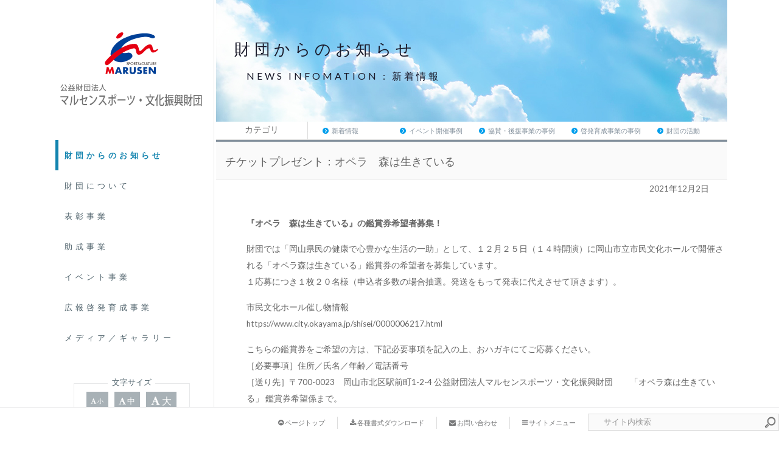

--- FILE ---
content_type: text/html; charset=UTF-8
request_url: https://www.marusen-zaidan.or.jp/2021/12/10593
body_size: 44574
content:
<!DOCTYPE html PUBLIC "-//W3C//DTD XHTML 1.1//EN" "http://www.w3.org/TR/xhtml11/DTD/xhtml11.dtd">
<html xmlns="http://www.w3.org/1999/xhtml">
<head profile="http://gmpg.org/xfn/11">
<meta http-equiv="Content-Type" content="text/html; charset=UTF-8" />
<meta http-equiv="Content-Language" content="ja">
<meta name="viewport" content="width=device-width,user-scalable=0">

<meta name="description" content="『オペラ　森は生きている』の鑑賞券希望者募集！ 財団では「岡山県民の健康で心豊かな生活の一助」として、１２月２５日（１４時開演）に岡山市立市民文化ホールで開催さ... | 公益財団法人マルセンスポーツ・文化振興財団" />
<link rel="shortcut icon" href="https://www.marusen-zaidan.or.jp//favicon.ico" />
<link rel="alternate" hreflang="ja" href="https://www.marusen-zaidan.or.jp/2021/12/10593" />
<link rel="alternate" type="application/rss+xml" title="公益財団法人マルセンスポーツ・文化振興財団 RSS Feed" href="https://www.marusen-zaidan.or.jp/feed" />
<link rel="alternate" type="application/atom+xml" title="公益財団法人マルセンスポーツ・文化振興財団 Atom Feed" href="https://www.marusen-zaidan.or.jp/feed/atom" /> 
<link rel="pingback" href="https://www.marusen-zaidan.or.jp/xmlrpc.php" />

<link rel="stylesheet" href="https://www.marusen-zaidan.or.jp/wp-content/themes/cubic/style.css" type="text/css" />


 

		<!-- All in One SEO 4.1.0.3 -->
		<title>チケットプレゼント：オペラ 森は生きている | 公益財団法人マルセンスポーツ・文化振興財団</title>
		<meta name="description" content="『オペラ 森は生きている』の鑑賞券希望者募集！ 財団では「岡山県民の健康で心豊かな生活の一助」として、１２月２５日（１４時開演）に岡山市立市民文化ホールで開催される「オペラ森は生きている」鑑賞券の希望者を募集しています。 […]"/>
		<meta name="keywords" content="新着情報,啓発育成事業の事例" />
		<link rel="canonical" href="https://www.marusen-zaidan.or.jp/2021/12/10593" />
		<meta name="google" content="nositelinkssearchbox" />
		<script type="application/ld+json" class="aioseo-schema">
			{"@context":"https:\/\/schema.org","@graph":[{"@type":"WebSite","@id":"https:\/\/www.marusen-zaidan.or.jp\/#website","url":"https:\/\/www.marusen-zaidan.or.jp\/","name":"\u516c\u76ca\u8ca1\u56e3\u6cd5\u4eba\u30de\u30eb\u30bb\u30f3\u30b9\u30dd\u30fc\u30c4\u30fb\u6587\u5316\u632f\u8208\u8ca1\u56e3","description":"\u5ca1\u5c71\u770c\u306e\u30b9\u30dd\u30fc\u30c4\u30fb\u6587\u5316\u306e\u632f\u8208\u767a\u5c55\u3092\u652f\u63f4\u3059\u308b\u3068\u3068\u3082\u306b\u3001\u770c\u6c11\u304c\u5065\u5eb7\u3067\u8c4a\u304b\u306a\u5fc3\u3092\u3082\u3063\u3066\u751f\u6d3b\u3067\u304d\u308b\u74b0\u5883\u30fb\u793e\u4f1a\u306e\u5b9f\u73fe\u306b\u5bc4\u4e0e\u3059\u308b\u3053\u3068\u3092\u76ee\u7684\u3068\u3057\u305f\u6d3b\u52d5\u3092\u884c\u3063\u3066\u3044\u307e\u3059\u3002","publisher":{"@id":"https:\/\/www.marusen-zaidan.or.jp\/#organization"}},{"@type":"Organization","@id":"https:\/\/www.marusen-zaidan.or.jp\/#organization","name":"\u516c\u76ca\u8ca1\u56e3\u6cd5\u4eba\u30de\u30eb\u30bb\u30f3\u30b9\u30dd\u30fc\u30c4\u30fb\u6587\u5316\u632f\u8208\u8ca1\u56e3","url":"https:\/\/www.marusen-zaidan.or.jp\/"},{"@type":"BreadcrumbList","@id":"https:\/\/www.marusen-zaidan.or.jp\/2021\/12\/10593#breadcrumblist","itemListElement":[{"@type":"ListItem","@id":"https:\/\/www.marusen-zaidan.or.jp\/#listItem","position":"1","item":{"@id":"https:\/\/www.marusen-zaidan.or.jp\/#item","name":"\u30db\u30fc\u30e0","description":"\u8a73\u3057\u304f\u898b\u308b \u8a73\u3057\u304f\u898b\u308b \u8a73\u3057\u304f\u898b\u308b \u8a73\u3057\u304f\u898b\u308b \u8a73\u3057\u304f\u898b\u308b","url":"https:\/\/www.marusen-zaidan.or.jp\/"},"nextItem":"https:\/\/www.marusen-zaidan.or.jp\/2021\/#listItem"},{"@type":"ListItem","@id":"https:\/\/www.marusen-zaidan.or.jp\/2021\/#listItem","position":"2","item":{"@id":"https:\/\/www.marusen-zaidan.or.jp\/2021\/#item","name":"2021","url":"https:\/\/www.marusen-zaidan.or.jp\/2021\/"},"nextItem":"https:\/\/www.marusen-zaidan.or.jp\/2021\/12\/#listItem","previousItem":"https:\/\/www.marusen-zaidan.or.jp\/#listItem"},{"@type":"ListItem","@id":"https:\/\/www.marusen-zaidan.or.jp\/2021\/12\/#listItem","position":"3","item":{"@id":"https:\/\/www.marusen-zaidan.or.jp\/2021\/12\/#item","name":"December","url":"https:\/\/www.marusen-zaidan.or.jp\/2021\/12\/"},"previousItem":"https:\/\/www.marusen-zaidan.or.jp\/2021\/#listItem"}]},{"@type":"Person","@id":"https:\/\/www.marusen-zaidan.or.jp\/author#author","url":"https:\/\/www.marusen-zaidan.or.jp\/author","name":"\u30de\u30eb\u30bb\u30f3\u8ca1\u56e3","image":{"@type":"ImageObject","@id":"https:\/\/www.marusen-zaidan.or.jp\/2021\/12\/10593#authorImage","url":"https:\/\/secure.gravatar.com\/avatar\/964fab5750ec6bf6391ae60d99aaaf37?s=96&d=mm&r=g","width":"96","height":"96","caption":"\u30de\u30eb\u30bb\u30f3\u8ca1\u56e3"}},{"@type":"WebPage","@id":"https:\/\/www.marusen-zaidan.or.jp\/2021\/12\/10593#webpage","url":"https:\/\/www.marusen-zaidan.or.jp\/2021\/12\/10593","name":"\u30c1\u30b1\u30c3\u30c8\u30d7\u30ec\u30bc\u30f3\u30c8\uff1a\u30aa\u30da\u30e9 \u68ee\u306f\u751f\u304d\u3066\u3044\u308b | \u516c\u76ca\u8ca1\u56e3\u6cd5\u4eba\u30de\u30eb\u30bb\u30f3\u30b9\u30dd\u30fc\u30c4\u30fb\u6587\u5316\u632f\u8208\u8ca1\u56e3","description":"\u300e\u30aa\u30da\u30e9 \u68ee\u306f\u751f\u304d\u3066\u3044\u308b\u300f\u306e\u9451\u8cde\u5238\u5e0c\u671b\u8005\u52df\u96c6\uff01 \u8ca1\u56e3\u3067\u306f\u300c\u5ca1\u5c71\u770c\u6c11\u306e\u5065\u5eb7\u3067\u5fc3\u8c4a\u304b\u306a\u751f\u6d3b\u306e\u4e00\u52a9\u300d\u3068\u3057\u3066\u3001\uff11\uff12\u6708\uff12\uff15\u65e5\uff08\uff11\uff14\u6642\u958b\u6f14\uff09\u306b\u5ca1\u5c71\u5e02\u7acb\u5e02\u6c11\u6587\u5316\u30db\u30fc\u30eb\u3067\u958b\u50ac\u3055\u308c\u308b\u300c\u30aa\u30da\u30e9\u68ee\u306f\u751f\u304d\u3066\u3044\u308b\u300d\u9451\u8cde\u5238\u306e\u5e0c\u671b\u8005\u3092\u52df\u96c6\u3057\u3066\u3044\u307e\u3059\u3002 [\u2026]","inLanguage":"ja","isPartOf":{"@id":"https:\/\/www.marusen-zaidan.or.jp\/#website"},"breadcrumb":{"@id":"https:\/\/www.marusen-zaidan.or.jp\/2021\/12\/10593#breadcrumblist"},"author":"https:\/\/www.marusen-zaidan.or.jp\/2021\/12\/10593#author","creator":"https:\/\/www.marusen-zaidan.or.jp\/2021\/12\/10593#author","datePublished":"2021-12-02T00:34:25+09:00","dateModified":"2021-12-09T00:38:51+09:00"},{"@type":"Article","@id":"https:\/\/www.marusen-zaidan.or.jp\/2021\/12\/10593#article","name":"\u30c1\u30b1\u30c3\u30c8\u30d7\u30ec\u30bc\u30f3\u30c8\uff1a\u30aa\u30da\u30e9 \u68ee\u306f\u751f\u304d\u3066\u3044\u308b | \u516c\u76ca\u8ca1\u56e3\u6cd5\u4eba\u30de\u30eb\u30bb\u30f3\u30b9\u30dd\u30fc\u30c4\u30fb\u6587\u5316\u632f\u8208\u8ca1\u56e3","description":"\u300e\u30aa\u30da\u30e9 \u68ee\u306f\u751f\u304d\u3066\u3044\u308b\u300f\u306e\u9451\u8cde\u5238\u5e0c\u671b\u8005\u52df\u96c6\uff01 \u8ca1\u56e3\u3067\u306f\u300c\u5ca1\u5c71\u770c\u6c11\u306e\u5065\u5eb7\u3067\u5fc3\u8c4a\u304b\u306a\u751f\u6d3b\u306e\u4e00\u52a9\u300d\u3068\u3057\u3066\u3001\uff11\uff12\u6708\uff12\uff15\u65e5\uff08\uff11\uff14\u6642\u958b\u6f14\uff09\u306b\u5ca1\u5c71\u5e02\u7acb\u5e02\u6c11\u6587\u5316\u30db\u30fc\u30eb\u3067\u958b\u50ac\u3055\u308c\u308b\u300c\u30aa\u30da\u30e9\u68ee\u306f\u751f\u304d\u3066\u3044\u308b\u300d\u9451\u8cde\u5238\u306e\u5e0c\u671b\u8005\u3092\u52df\u96c6\u3057\u3066\u3044\u307e\u3059\u3002 [\u2026]","headline":"\u30c1\u30b1\u30c3\u30c8\u30d7\u30ec\u30bc\u30f3\u30c8\uff1a\u30aa\u30da\u30e9\u3000\u68ee\u306f\u751f\u304d\u3066\u3044\u308b","author":{"@id":"https:\/\/www.marusen-zaidan.or.jp\/author#author"},"publisher":{"@id":"https:\/\/www.marusen-zaidan.or.jp\/#organization"},"datePublished":"2021-12-02T00:34:25+09:00","dateModified":"2021-12-09T00:38:51+09:00","articleSection":"\u5553\u767a\u80b2\u6210\u4e8b\u696d\u306e\u4e8b\u4f8b, \u65b0\u7740\u60c5\u5831","mainEntityOfPage":{"@id":"https:\/\/www.marusen-zaidan.or.jp\/2021\/12\/10593#webpage"},"isPartOf":{"@id":"https:\/\/www.marusen-zaidan.or.jp\/2021\/12\/10593#webpage"}}]}
		</script>
		<!-- All in One SEO -->

<link rel='dns-prefetch' href='//cdnjs.cloudflare.com' />
<link rel='dns-prefetch' href='//s.w.org' />
		<script type="text/javascript">
			window._wpemojiSettings = {"baseUrl":"https:\/\/s.w.org\/images\/core\/emoji\/13.0.1\/72x72\/","ext":".png","svgUrl":"https:\/\/s.w.org\/images\/core\/emoji\/13.0.1\/svg\/","svgExt":".svg","source":{"concatemoji":"https:\/\/www.marusen-zaidan.or.jp\/wp-includes\/js\/wp-emoji-release.min.js?ver=5.7.14"}};
			!function(e,a,t){var n,r,o,i=a.createElement("canvas"),p=i.getContext&&i.getContext("2d");function s(e,t){var a=String.fromCharCode;p.clearRect(0,0,i.width,i.height),p.fillText(a.apply(this,e),0,0);e=i.toDataURL();return p.clearRect(0,0,i.width,i.height),p.fillText(a.apply(this,t),0,0),e===i.toDataURL()}function c(e){var t=a.createElement("script");t.src=e,t.defer=t.type="text/javascript",a.getElementsByTagName("head")[0].appendChild(t)}for(o=Array("flag","emoji"),t.supports={everything:!0,everythingExceptFlag:!0},r=0;r<o.length;r++)t.supports[o[r]]=function(e){if(!p||!p.fillText)return!1;switch(p.textBaseline="top",p.font="600 32px Arial",e){case"flag":return s([127987,65039,8205,9895,65039],[127987,65039,8203,9895,65039])?!1:!s([55356,56826,55356,56819],[55356,56826,8203,55356,56819])&&!s([55356,57332,56128,56423,56128,56418,56128,56421,56128,56430,56128,56423,56128,56447],[55356,57332,8203,56128,56423,8203,56128,56418,8203,56128,56421,8203,56128,56430,8203,56128,56423,8203,56128,56447]);case"emoji":return!s([55357,56424,8205,55356,57212],[55357,56424,8203,55356,57212])}return!1}(o[r]),t.supports.everything=t.supports.everything&&t.supports[o[r]],"flag"!==o[r]&&(t.supports.everythingExceptFlag=t.supports.everythingExceptFlag&&t.supports[o[r]]);t.supports.everythingExceptFlag=t.supports.everythingExceptFlag&&!t.supports.flag,t.DOMReady=!1,t.readyCallback=function(){t.DOMReady=!0},t.supports.everything||(n=function(){t.readyCallback()},a.addEventListener?(a.addEventListener("DOMContentLoaded",n,!1),e.addEventListener("load",n,!1)):(e.attachEvent("onload",n),a.attachEvent("onreadystatechange",function(){"complete"===a.readyState&&t.readyCallback()})),(n=t.source||{}).concatemoji?c(n.concatemoji):n.wpemoji&&n.twemoji&&(c(n.twemoji),c(n.wpemoji)))}(window,document,window._wpemojiSettings);
		</script>
		<style type="text/css">
img.wp-smiley,
img.emoji {
	display: inline !important;
	border: none !important;
	box-shadow: none !important;
	height: 1em !important;
	width: 1em !important;
	margin: 0 .07em !important;
	vertical-align: -0.1em !important;
	background: none !important;
	padding: 0 !important;
}
</style>
	<link rel='stylesheet' id='wp-block-library-css'  href='https://www.marusen-zaidan.or.jp/wp-includes/css/dist/block-library/style.min.css?ver=5.7.14' type='text/css' media='all' />
<link rel='stylesheet' id='contact-form-7-css'  href='https://www.marusen-zaidan.or.jp/wp-content/plugins/contact-form-7/includes/css/styles.css?ver=5.4' type='text/css' media='all' />
<link rel='stylesheet' id='fancybox-css'  href='https://www.marusen-zaidan.or.jp/wp-content/plugins/easy-fancybox/css/jquery.fancybox.min.css?ver=1.3.24' type='text/css' media='screen' />
<style id='fancybox-inline-css' type='text/css'>
#fancybox-outer{background:#fff}#fancybox-content{background:#fff;border-color:#fff;color:inherit;}
</style>
<link rel='stylesheet' id='msl-main-css'  href='https://www.marusen-zaidan.or.jp/wp-content/plugins/master-slider/public/assets/css/masterslider.main.css?ver=3.7.0' type='text/css' media='all' />
<link rel='stylesheet' id='msl-custom-css'  href='https://www.marusen-zaidan.or.jp/wp-content/uploads/master-slider/custom.css?ver=7.3' type='text/css' media='all' />
<script type='text/javascript' src='https://www.marusen-zaidan.or.jp/wp-includes/js/jquery/jquery.min.js?ver=3.5.1' id='jquery-core-js'></script>
<script type='text/javascript' src='https://www.marusen-zaidan.or.jp/wp-includes/js/jquery/jquery-migrate.min.js?ver=3.3.2' id='jquery-migrate-js'></script>
<script type='text/javascript' src='//cdnjs.cloudflare.com/ajax/libs/jquery-easing/1.4.1/jquery.easing.min.js?ver=5.7.14' id='jquery-easing-js'></script>
<link rel="https://api.w.org/" href="https://www.marusen-zaidan.or.jp/wp-json/" /><link rel="alternate" type="application/json" href="https://www.marusen-zaidan.or.jp/wp-json/wp/v2/posts/10593" /><link rel='shortlink' href='https://www.marusen-zaidan.or.jp/?p=10593' />
<link rel="alternate" type="application/json+oembed" href="https://www.marusen-zaidan.or.jp/wp-json/oembed/1.0/embed?url=https%3A%2F%2Fwww.marusen-zaidan.or.jp%2F2021%2F12%2F10593" />
<link rel="alternate" type="text/xml+oembed" href="https://www.marusen-zaidan.or.jp/wp-json/oembed/1.0/embed?url=https%3A%2F%2Fwww.marusen-zaidan.or.jp%2F2021%2F12%2F10593&#038;format=xml" />
<script>var ms_grabbing_curosr = 'https://www.marusen-zaidan.or.jp/wp-content/plugins/master-slider/public/assets/css/common/grabbing.cur', ms_grab_curosr = 'https://www.marusen-zaidan.or.jp/wp-content/plugins/master-slider/public/assets/css/common/grab.cur';</script>
<meta name="generator" content="MasterSlider 3.7.0 - Responsive Touch Image Slider | avt.li/msf" />
<style type="text/css">.recentcomments a{display:inline !important;padding:0 !important;margin:0 !important;}</style><link rel="icon" href="https://www.marusen-zaidan.or.jp/wp-content/uploads/2021/04/cropped-marusen-logo512x512-min-32x32.jpg" sizes="32x32" />
<link rel="icon" href="https://www.marusen-zaidan.or.jp/wp-content/uploads/2021/04/cropped-marusen-logo512x512-min-192x192.jpg" sizes="192x192" />
<link rel="apple-touch-icon" href="https://www.marusen-zaidan.or.jp/wp-content/uploads/2021/04/cropped-marusen-logo512x512-min-180x180.jpg" />
<meta name="msapplication-TileImage" content="https://www.marusen-zaidan.or.jp/wp-content/uploads/2021/04/cropped-marusen-logo512x512-min-270x270.jpg" />

<!--[if IE 7]>
<link rel="stylesheet" href="https://www.marusen-zaidan.or.jp/wp-content/themes/cubic/ie7.css" type="text/css" />
<![endif]-->



</head>
<body class="default">


<div id="mainContainer">
<div class="dammyCover"></div>

 <!-- global menu -->
    <div id="global_menu" class="cf">
	<div class="gmenuWrap cf">
	<div class="logoWrap">
			<h1 class="main_LOGO"><a href="https://www.marusen-zaidan.or.jp/">
			<img src="/wp-content/uploads/2016/09/marusen-logo.svg" class="marusenLOGO" alt="" />
			<img itemprop="author" src="/wp-content/uploads/2016/09/name03.svg" class="marusenLOGO2" alt="公益財団法人マルセンスポーツ文化振興財団" /></a></h1>
	</div>
   <ul id="menu-mainmenu" class="menu"><li id="menu-item-6227" class="menu-item menu-item-type-taxonomy menu-item-object-category current-post-ancestor current-menu-parent current-post-parent menu-item-6227"><a href="https://www.marusen-zaidan.or.jp/category/news">財団からのお知らせ</a></li>
<li id="menu-item-2621" class="menu-item menu-item-type-post_type menu-item-object-page menu-item-has-children menu-item-2621"><a href="https://www.marusen-zaidan.or.jp/foundation">財団について</a>
<ul class="sub-menu">
	<li id="menu-item-330" class="menu-item menu-item-type-post_type menu-item-object-page menu-item-330"><a href="https://www.marusen-zaidan.or.jp/foundation">財団の概要</a></li>
	<li id="menu-item-58" class="menu-item menu-item-type-post_type menu-item-object-page menu-item-58"><a href="https://www.marusen-zaidan.or.jp/foundation/history">財団の活動</a></li>
	<li id="menu-item-6183" class="menu-item menu-item-type-custom menu-item-object-custom menu-item-6183"><a href="https://marusen-zaidan-or-jp.c-server.jp/?page_id=17#cpdl">各種ダウンロード</a></li>
	<li id="menu-item-1333" class="menu-item menu-item-type-post_type menu-item-object-page menu-item-1333"><a href="https://www.marusen-zaidan.or.jp/foundation/contact">お問い合わせ</a></li>
</ul>
</li>
<li id="menu-item-4492" class="menu-item menu-item-type-post_type menu-item-object-page menu-item-has-children menu-item-4492"><a href="https://www.marusen-zaidan.or.jp/award">表彰事業</a>
<ul class="sub-menu">
	<li id="menu-item-6186" class="menu-item menu-item-type-post_type menu-item-object-page menu-item-6186"><a href="https://www.marusen-zaidan.or.jp/award">表彰事業</a></li>
	<li id="menu-item-3832" class="menu-item menu-item-type-custom menu-item-object-custom menu-item-3832"><a href="https://www.marusen-zaidan.or.jp/2024/11/12784">第21回表彰式の様子</a></li>
</ul>
</li>
<li id="menu-item-2622" class="menu-item menu-item-type-post_type menu-item-object-page menu-item-has-children menu-item-2622"><a href="https://www.marusen-zaidan.or.jp/promotion_services">助成事業</a>
<ul class="sub-menu">
	<li id="menu-item-1543" class="menu-item menu-item-type-post_type menu-item-object-page menu-item-1543"><a href="https://www.marusen-zaidan.or.jp/promotion_services">助成事業</a></li>
	<li id="menu-item-54" class="menu-item menu-item-type-post_type menu-item-object-page menu-item-54"><a href="https://www.marusen-zaidan.or.jp/promotion_services/application">助成の申請</a></li>
</ul>
</li>
<li id="menu-item-2822" class="menu-item menu-item-type-post_type menu-item-object-page menu-item-2822"><a href="https://www.marusen-zaidan.or.jp/event">イベント事業</a></li>
<li id="menu-item-2819" class="menu-item menu-item-type-post_type menu-item-object-page menu-item-has-children menu-item-2819"><a href="https://www.marusen-zaidan.or.jp/enlightenment">広報啓発育成事業</a>
<ul class="sub-menu">
	<li id="menu-item-3851" class="menu-item menu-item-type-post_type menu-item-object-page menu-item-3851"><a href="https://www.marusen-zaidan.or.jp/enlightenment">広報啓発育成事業について</a></li>
	<li id="menu-item-59" class="menu-item menu-item-type-post_type menu-item-object-page menu-item-59"><a href="https://www.marusen-zaidan.or.jp/enlightenment/magazine">財団刊行広報誌『MARUSEN』</a></li>
</ul>
</li>
<li id="menu-item-6181" class="menu-item menu-item-type-post_type menu-item-object-page menu-item-has-children menu-item-6181"><a href="https://www.marusen-zaidan.or.jp/tvcm">メディア／ギャラリー</a>
<ul class="sub-menu">
	<li id="menu-item-6182" class="menu-item menu-item-type-post_type menu-item-object-page menu-item-6182"><a href="https://www.marusen-zaidan.or.jp/tvcm">CMギャラリー</a></li>
	<li id="menu-item-6180" class="menu-item menu-item-type-post_type menu-item-object-page menu-item-6180"><a href="https://www.marusen-zaidan.or.jp/photogallery">信朝 寛 写真館</a></li>
</ul>
</li>
</ul>	</div>

  <script>;(function($){$(function(){$("#textresizer a").textresizer({target:"html",sizes:["16px","19px","22px"]});});})(jQuery);</script>
<ul id="textresizer">
<li class="capt"><span>文字サイズ</span></li>
<li><a href="#" title="Medium" style="font-size:10px"><i class="fa fa-font fa-fw"></i>小</a></li>
<li><a href="#" title="Large" style="font-size:13px"><i class="fa fa-font fa-fw"></i>中</a></li>
<li><a href="#" title="Larger" style="font-size:16px"><i class="fa fa-font fa-fw"></i>大</a></li>
</ul>
</div>
<div class="pc-hide tablet-visi">
	<div class="mobile-header"><a href="https://www.marusen-zaidan.or.jp/"><img src="/wp-content/uploads/2016/09/marusen-logo.svg" alt="マルセン財団" /></a></div>
</div><style type="text/css">
#global_menu ul li#menu-item-1776 a,
#global_menu ul li#menu-item-1776.active_menu a
 { color: #54616d!important;background-color:#fafafa;font-weight: bold;border: 1px solid #ddd;}
#global_menu ul li#menu-item-1776 a:hover{color: #54616d!important;background-color:#f7f8f9!important;}
#global_menu ul li#menu-item-1776 ul a:hover {background-color:#FFF!important;}
</style>
<div class="topheadwrap pageheadwrap">
<div class="tophead cf">
<ul class="cf">
<li class="mb-none">
  <!-- search area -->
  <div class="search_area" id="search_area2">
   <form method="get" id="searchform" action="https://www.marusen-zaidan.or.jp/">
    <div><input id="search_button" type="image" src="/wp-content/uploads/2013/07/search.png" alt="サイト内検索" title="サイト内検索" /></div>
    <div><input id="search_input" type="text" value="サイト内検索" name="s" onfocus="if (this.value == 'サイト内検索') this.value = '';" onblur="if (this.value == '') this.value = 'サイト内検索';" /></div>
   </form>
</li>
<li><a href="#footer_wrap"><i class="fa fa-bars" aria-hidden="true"></i> サイトメニュー</a></li>
<li class="mb-none"><a href="https://www.marusen-zaidan.or.jp/?page_id=293"><i class="fa fa-envelope" aria-hidden="true"></i> お問い合わせ</a></li>
<li class="mb-none"><a href="https://www.marusen-zaidan.or.jp/?page_id=17#cmpdl"><i class="fa fa-download" aria-hidden="true"></i> 各種書式ダウンロード</a></li>
<li><a class="pagetopNav" href="#mainContainer"><i class="fa fa-chevron-circle-up" aria-hidden="true"></i> ページトップ</a></li>
</ul>
</div>
</div>
 <div id="content">
  <div id="main_content" class="cf">
<div class="contentWrap cf">
<div id="left_col">

 
 <div class="post">

<div class="fase fase3 newsWrap">
<div><h2>財団からのお知らせ
<span>NEWS INFOMATION :
新着情報</span></h2>
</div>
</div>
<div class="newsdatewrap">
<div class="catchwrap">
<ul class="cf cldcate">
<li class="cldlistsub">カテゴリ</li>
<li>
<ul class="cf">
<li><a href="http://www.marusen-zaidan.or.jp/wp/category/news/">新着情報</a></li>
<li><a href="http://www.marusen-zaidan.or.jp/wp/category/news/event/">イベント開催事例</a></li>
<li><a href="http://www.marusen-zaidan.or.jp/wp/category/news/support/">協賛・後援事業の事例</a></li>
<li><a href="http://www.marusen-zaidan.or.jp/wp/category/news/enlightenment/">啓発育成事業の事例</a></li>
<li><a href="http://www.marusen-zaidan.or.jp/wp/category/news/activity/">財団の活動</a></li>
</ul>
</li>
</ul>
</div>
</div>




<div class="fase PostFase">
<div class="padding0 cf">
	<h3>チケットプレゼント：オペラ　森は生きている</h3>
   	<span>2021年12月2日</span>
</div>
<div class="padding50 cf">
   <p><strong>『オペラ　森は生きている』の鑑賞券希望者募集！</strong></p>
<p>財団では「岡山県民の健康で心豊かな生活の一助」として、１２月２５日（１４時開演）に岡山市立市民文化ホールで開催される「オペラ森は生きている」鑑賞券の希望者を募集しています。<br />
１応募につき１枚２０名様（申込者多数の場合抽選。発送をもって発表に代えさせて頂きます）。</p>
<p>市民文化ホール催し物情報<br />
https://www.city.okayama.jp/shisei/0000006217.html</p>
<p>こちらの鑑賞券をご希望の方は、下記必要事項を記入の上、おハガキにてご応募ください。<br />
［必要事項］住所／氏名／年齢／電話番号<br />
［送り先］〒700-0023　岡山市北区駅前町1-2-4 公益財団法人マルセンスポーツ・文化振興財団　　「オペラ森は生きている」 鑑賞券希望係まで。<br />
※1応募につき1名まで<br />
【募集人数】20名<br />
【応募締切】12月9日(木) 必着<br />
【発表方法】発表は発送をもってかえさせて頂きます。</p>
     </div>



 </div>
<div class="padding50 cf">
	<a href="javascript:history.back()" title="戻る" class="newsback">前のページへ戻る</a>
</div>
 </div>

 </div><!-- END .post -->

 
</div><!-- #left_col -->

</div>



  </div><!-- END #main_content -->
 </div><!-- END #content -->
</div><!-- END #mainContainer -->

<div id="resubWrap" class="ptnD">
	<div class="resubcontent cf">
	<div class="resub1">
	<h4>ダウンロード</h4>
	<ul class="cf">
	<li><a href="https://www.marusen-zaidan.or.jp/?page_id=17#cpdl">事業報告</a></li>
	<li><a href="https://www.marusen-zaidan.or.jp/?page_id=17#cmpdl">規程・基準・各種書式</a></li>
	<li><a href="https://www.marusen-zaidan.or.jp/?page_id=26">広報誌MARUSEN</a></li>
	</ul>
	</div>
	<div class="resub2">
	<h4>メディア／ギャラリー</h4>
	<ul class="cf">
	<li><a href="https://www.marusen-zaidan.or.jp/?page_id=45">TVCMギャラリー</a></li>
	<li><a href="https://www.marusen-zaidan.or.jp/?page_id=43">信朝 寛 写真館</a></li>
	</ul>
	</div>
	</div>
</div>
<div id="footer_wrap">
  <div id="footer" class="cf">

   <div class="cf footmapwrap">
<div class="footmap foot1wrap">
	<span class="freswrap fresl">
   <h6>インフォメーション</h6>
   <ul class="cf accessFoot foot1">
    <li><a href="https://www.marusen-zaidan.or.jp" title="公益財団法人マルセンスポーツ・文化振興財団">トップページ</a></li>
    <li><a href="https://www.marusen-zaidan.or.jp/category/news" title="財団からのお知らせ">ニュースリリース</a></li>
    <li><a href="https://www.marusen-zaidan.or.jp/?page_id=17" title="財団の概要">財団の概要</a></li>
    <li><a href="https://www.marusen-zaidan.or.jp/?page_id=24" title="財団の活動">財団の活動</a></li>
    <li><a href="https://www.marusen-zaidan.or.jp/?page_id=17#cp03" title="財団の活動">定款・名簿</a></li>
    <li><a href="https://www.marusen-zaidan.or.jp/?page_id=293" title="お問い合わせ">お問い合わせ</a></li>
    <li><a href="https://www.marusen-zaidan.or.jp/?page_id=1821" title="プライバシーポリシー">プライバシーポリシー</a></li>
	</ul>
	</span>
	<span class="freswrap fresr">
   <h6>メディア／ギャラリー</h6>
   <ul class="cf accessFoot foot1">
	<li><a href="https://www.marusen-zaidan.or.jp/?page_id=45">TVCMギャラリー</a></li>
	<li><a href="https://www.marusen-zaidan.or.jp/?page_id=43">信朝 寛 写真館</a></li>
   </ul>
   <h6>ダウンロード</h6>
   <ul class="cf accessFoot foot1">
	<li><a href="https://www.marusen-zaidan.or.jp/?page_id=17#cp04">事業報告</a></li>
	<li><a href="https://www.marusen-zaidan.or.jp/?page_id=17#cmpdl">規程・基準・各種書式</a></li>
	<li><a href="https://www.marusen-zaidan.or.jp/?page_id=26">広報誌『MARUSEN』</a></li>
   </ul>
	</span>
</div>
<div class="footmap foot2wrap">
   <h6><span>助成事業</span></h6>
   <ul class="cf accessFoot foot2">
    <li><a href="https://www.marusen-zaidan.or.jp/?page_id=7" title="助成事業について">助成事業について</a></li>
    <li><a href="https://www.marusen-zaidan.or.jp/?page_id=15" title="助成の申請">助成の申請</a></li>
    <li><a href="https://www.marusen-zaidan.or.jp/?page_id=15" title="各種書式のダウンロード">各種書式のダウンロード</a></li>
    <li class="fl">
<ul class="cf">
<li class="page_item"><a href="https://www.marusen-zaidan.or.jp/promotion_services/%e4%bb%a4%e5%92%8c%e5%85%83%e5%b9%b4%e5%ba%a6%e5%8a%a9%e6%88%90%e4%ba%8b%e6%a5%ad">令和元年度助成事業</a></li>
<li class="page_item"><a href="https://www.marusen-zaidan.or.jp/promotion_services/%e5%b9%b3%e6%88%9030%e5%b9%b4%e5%ba%a6%e5%8a%a9%e6%88%90%e4%ba%8b%e6%a5%ad">平成30年度助成事業</a></li>
<li class="page_item"><a href="https://www.marusen-zaidan.or.jp/promotion_services/%e5%b9%b3%e6%88%9029%e5%b9%b4%e5%ba%a6%e3%80%80%e5%8a%a9%e6%88%90%e4%ba%8b%e4%be%8b">平成29年度助成事業</a></li>
<li class="page_item"><a href="https://www.marusen-zaidan.or.jp/promotion_services/%e5%b9%b3%e6%88%9028%e5%b9%b4%e5%ba%a6%e5%8a%a9%e6%88%90%e4%ba%8b%e6%a5%ad">平成28年度助成事業</a></li>
<li class="page_item"><a href="https://www.marusen-zaidan.or.jp/promotion_services/%e5%b9%b3%e6%88%9027%e5%b9%b4%e5%ba%a6%e5%8a%a9%e6%88%90%e4%ba%8b%e4%be%8b">平成27年度助成事業</a></li>
<li class="page_item"><a href="https://www.marusen-zaidan.or.jp/promotion_services/example-h26">平成26年度助成事例</a></li>
<li class="page_item"><a href="https://www.marusen-zaidan.or.jp/promotion_services/example-h25">平成25年度助成事例</a></li>
<li class="page_item"><a href="https://www.marusen-zaidan.or.jp/promotion_services/example-h24">平成24年度助成事例</a></li>
<li class="page_item"><a href="https://www.marusen-zaidan.or.jp/promotion_services/example-h23">平成23年度助成事例</a></li>
</ul>
    </li>
   </ul>
   <h6><span>表彰事業</span></h6>
   <ul class="cf accessFoot foot2">
    <li><a href="https://www.marusen-zaidan.or.jp/?page_id=4490" title="表彰事業について">表彰事業について</a></li>
    <li><a href="https://www.marusen-zaidan.or.jp/?page_id=4490#cy-award" title="本年度受賞者">本年度受賞者</a></li>
    <li class="fl">
<ul class="cf">
<li class="page_item"><a href="https://www.marusen-zaidan.or.jp/award/%e7%ac%ac21%e5%9b%9e%e3%83%9e%e3%83%ab%e3%82%bb%e3%83%b3%e3%82%b9%e3%83%9d%e3%83%bc%e3%83%84%e6%96%87%e5%8c%96%e8%b3%9e">第21回マルセンスポーツ文化賞</a></li>
<li class="page_item"><a href="https://www.marusen-zaidan.or.jp/award/%e7%ac%ac20%e5%9b%9e%e3%83%9e%e3%83%ab%e3%82%bb%e3%83%b3%e3%82%b9%e3%83%9d%e3%83%bc%e3%83%84%e6%96%87%e5%8c%96%e8%b3%9e">第20回マルセンスポーツ文化賞</a></li>
<li class="page_item"><a href="https://www.marusen-zaidan.or.jp/award/%e7%ac%ac19%e5%9b%9e%e3%83%9e%e3%83%ab%e3%82%bb%e3%83%b3%e3%82%b9%e3%83%9d%e3%83%bc%e3%83%84%e6%96%87%e5%8c%96%e8%b3%9e">第19回マルセンスポーツ文化賞</a></li>
<li class="page_item"><a href="https://www.marusen-zaidan.or.jp/award/%e7%ac%ac18%e5%9b%9e%e3%83%9e%e3%83%ab%e3%82%bb%e3%83%b3%e3%82%b9%e3%83%9d%e3%83%bc%e3%83%84%e6%96%87%e5%8c%96%e8%b3%9e">第18回マルセンスポーツ文化賞</a></li>
<li class="page_item"><a href="https://www.marusen-zaidan.or.jp/award/%e7%ac%ac17%e5%9b%9e%e3%83%9e%e3%83%ab%e3%82%bb%e3%83%b3%e3%82%b9%e3%83%9d%e3%83%bc%e3%83%84%e6%96%87%e5%8c%96%e8%b3%9e">第17回マルセンスポーツ文化賞</a></li>
<li class="page_item"><a href="https://www.marusen-zaidan.or.jp/award/%e7%ac%ac16%e5%9b%9e%e3%83%9e%e3%83%ab%e3%82%bb%e3%83%b3%e3%82%b9%e3%83%9d%e3%83%bc%e3%83%84%e6%96%87%e5%8c%96%e8%b3%9e">第16回マルセンスポーツ文化賞</a></li>
<li class="page_item"><a href="https://www.marusen-zaidan.or.jp/award/%e7%ac%ac15%e5%9b%9e%e3%83%9e%e3%83%ab%e3%82%bb%e3%83%b3%e3%82%b9%e3%83%9d%e3%83%bc%e3%83%84%e6%96%87%e5%8c%96%e8%b3%9e">第15回マルセンスポーツ文化賞</a></li>
<li class="page_item"><a href="https://www.marusen-zaidan.or.jp/award/%e7%ac%ac14%e5%9b%9e%e3%83%9e%e3%83%ab%e3%82%bb%e3%83%b3%e3%82%b9%e3%83%9d%e3%83%bc%e3%83%84%e6%96%87%e5%8c%96%e8%b3%9e">第14回マルセンスポーツ文化賞</a></li>
<li class="page_item"><a href="https://www.marusen-zaidan.or.jp/award/%e7%ac%ac13%e5%9b%9e%e3%83%9e%e3%83%ab%e3%82%bb%e3%83%b3%e3%82%b9%e3%83%9d%e3%83%bc%e3%83%84%e6%96%87%e5%8c%96%e8%b3%9e">第13回マルセンスポーツ文化賞</a></li>
<li class="page_item"><a href="https://www.marusen-zaidan.or.jp/award/%e7%ac%ac12%e5%9b%9e%e3%83%9e%e3%83%ab%e3%82%bb%e3%83%b3%e3%82%b9%e3%83%9d%e3%83%bc%e3%83%84%e6%96%87%e5%8c%96%e8%b3%9e">第12回マルセンスポーツ文化賞</a></li>
<li class="page_item"><a href="https://www.marusen-zaidan.or.jp/award/%e7%ac%ac11%e5%9b%9e%e3%83%9e%e3%83%ab%e3%82%bb%e3%83%b3%e3%82%b9%e3%83%9d%e3%83%bc%e3%83%84%e6%96%87%e5%8c%96%e8%b3%9e">第11回マルセンスポーツ文化賞</a></li>
<li class="page_item"><a href="https://www.marusen-zaidan.or.jp/award/10th">第10回マルセンスポーツ文化賞</a></li>
<li class="page_item"><a href="https://www.marusen-zaidan.or.jp/award/9th">第9回マルセンスポーツ文化賞</a></li>
<li class="page_item"><a href="https://www.marusen-zaidan.or.jp/award/8th">第8回マルセンスポーツ文化賞</a></li>
<li class="page_item"><a href="https://www.marusen-zaidan.or.jp/award/7th">第7回マルセンスポーツ文化賞</a></li>
<li class="page_item"><a href="https://www.marusen-zaidan.or.jp/award/6th">第6回マルセンスポーツ文化賞</a></li>
<li class="page_item"><a href="https://www.marusen-zaidan.or.jp/award/5th">第5回マルセンスポーツ文化賞</a></li>
<li class="page_item"><a href="https://www.marusen-zaidan.or.jp/award/4th">第4回マルセンスポーツ文化賞</a></li>
<li class="page_item"><a href="https://www.marusen-zaidan.or.jp/award/3th">第3回マルセンスポーツ文化賞</a></li>
<li class="page_item"><a href="https://www.marusen-zaidan.or.jp/award/2th">第2回マルセンスポーツ文化賞</a></li>
<li class="page_item"><a href="https://www.marusen-zaidan.or.jp/award/1th">第1回マルセンスポーツ文化賞</a></li>
</ul>
    </li>
   </ul>
   <h6><span>イベント事業</span></h6>
   <ul class="cf accessFoot foot2">
    <li><a href="https://www.marusen-zaidan.or.jp/?page_id=2651" title="イベント事業について">イベント事業について</a></li>
    <li><a href="https://www.marusen-zaidan.or.jp/?page_id=2651#example-event" title="イベント開催事例">イベント開催事例</a></li>
   </ul>
   <h6><span>広報啓発育成事業</span></h6>
   <ul class="cf accessFoot foot2">
    <li><a href="https://www.marusen-zaidan.or.jp/?page_id=2655" title="広報啓発育成事業について">広報啓発育成事業について</a></li>
    <li><a href="https://www.marusen-zaidan.or.jp/?page_id=26" title="広報誌『MARUSEN』">財団刊行広報誌『MARUSEN』</a></li>
   </ul>
</div>
<div class="footmap foot3wrap">

  <!-- search area -->
    <div class="search_area" id="search_area2">
      <form method="get" id="searchform" action="https://www.marusen-zaidan.or.jp/">
    <div><input id="search_button" type="image" src="/wp-content/uploads/2013/07/search.png" alt="サイト内検索" title="サイト内検索" /></div>
    <div><input id="search_input" type="text" value="サイト内検索" name="s" onfocus="if (this.value == 'サイト内検索') this.value = '';" onblur="if (this.value == '') this.value = 'サイト内検索';" /></div>
   </form>
     </div>
  
<h2><img src="/wp-content/uploads/2016/09/marusen-logo.svg" alt="公益財団法人マルセンスポーツ・文化振興財団" /></h2>
<p>公益財団法人マルセンスポーツ・文化振興財団では岡山県のスポーツ・文化の振興発展を支援するとともに、県民が健康で豊かな心をもって生活できる環境・社会の実現に寄与することを目的とした活動を行っています。</p></div>
</div>
  </div><!-- END #footer -->
<p id="copyright" class="gradient_light_grey">Copyright &copy;&nbsp; <a href="https://www.marusen-zaidan.or.jp/">公益財団法人マルセンスポーツ・文化振興財団</a> All Rights Reserved.</p>

 </div>

<script type='text/javascript' src='https://www.marusen-zaidan.or.jp/wp-includes/js/dist/vendor/wp-polyfill.min.js?ver=7.4.4' id='wp-polyfill-js'></script>
<script type='text/javascript' id='wp-polyfill-js-after'>
( 'fetch' in window ) || document.write( '<script src="https://www.marusen-zaidan.or.jp/wp-includes/js/dist/vendor/wp-polyfill-fetch.min.js?ver=3.0.0"></scr' + 'ipt>' );( document.contains ) || document.write( '<script src="https://www.marusen-zaidan.or.jp/wp-includes/js/dist/vendor/wp-polyfill-node-contains.min.js?ver=3.42.0"></scr' + 'ipt>' );( window.DOMRect ) || document.write( '<script src="https://www.marusen-zaidan.or.jp/wp-includes/js/dist/vendor/wp-polyfill-dom-rect.min.js?ver=3.42.0"></scr' + 'ipt>' );( window.URL && window.URL.prototype && window.URLSearchParams ) || document.write( '<script src="https://www.marusen-zaidan.or.jp/wp-includes/js/dist/vendor/wp-polyfill-url.min.js?ver=3.6.4"></scr' + 'ipt>' );( window.FormData && window.FormData.prototype.keys ) || document.write( '<script src="https://www.marusen-zaidan.or.jp/wp-includes/js/dist/vendor/wp-polyfill-formdata.min.js?ver=3.0.12"></scr' + 'ipt>' );( Element.prototype.matches && Element.prototype.closest ) || document.write( '<script src="https://www.marusen-zaidan.or.jp/wp-includes/js/dist/vendor/wp-polyfill-element-closest.min.js?ver=2.0.2"></scr' + 'ipt>' );( 'objectFit' in document.documentElement.style ) || document.write( '<script src="https://www.marusen-zaidan.or.jp/wp-includes/js/dist/vendor/wp-polyfill-object-fit.min.js?ver=2.3.4"></scr' + 'ipt>' );
</script>
<script type='text/javascript' src='https://www.marusen-zaidan.or.jp/wp-includes/js/dist/hooks.min.js?ver=d0188aa6c336f8bb426fe5318b7f5b72' id='wp-hooks-js'></script>
<script type='text/javascript' src='https://www.marusen-zaidan.or.jp/wp-includes/js/dist/i18n.min.js?ver=6ae7d829c963a7d8856558f3f9b32b43' id='wp-i18n-js'></script>
<script type='text/javascript' id='wp-i18n-js-after'>
wp.i18n.setLocaleData( { 'text direction\u0004ltr': [ 'ltr' ] } );
</script>
<script type='text/javascript' src='https://www.marusen-zaidan.or.jp/wp-includes/js/dist/vendor/lodash.min.js?ver=4.17.21' id='lodash-js'></script>
<script type='text/javascript' id='lodash-js-after'>
window.lodash = _.noConflict();
</script>
<script type='text/javascript' src='https://www.marusen-zaidan.or.jp/wp-includes/js/dist/url.min.js?ver=7c99a9585caad6f2f16c19ecd17a86cd' id='wp-url-js'></script>
<script type='text/javascript' id='wp-api-fetch-js-translations'>
( function( domain, translations ) {
	var localeData = translations.locale_data[ domain ] || translations.locale_data.messages;
	localeData[""].domain = domain;
	wp.i18n.setLocaleData( localeData, domain );
} )( "default", {"translation-revision-date":"2022-12-20 15:20:56+0000","generator":"GlotPress\/4.0.1","domain":"messages","locale_data":{"messages":{"":{"domain":"messages","plural-forms":"nplurals=1; plural=0;","lang":"ja_JP"},"You are probably offline.":["\u73fe\u5728\u30aa\u30d5\u30e9\u30a4\u30f3\u306e\u3088\u3046\u3067\u3059\u3002"],"Media upload failed. If this is a photo or a large image, please scale it down and try again.":["\u30e1\u30c7\u30a3\u30a2\u306e\u30a2\u30c3\u30d7\u30ed\u30fc\u30c9\u306b\u5931\u6557\u3057\u307e\u3057\u305f\u3002 \u5199\u771f\u307e\u305f\u306f\u5927\u304d\u306a\u753b\u50cf\u306e\u5834\u5408\u306f\u3001\u7e2e\u5c0f\u3057\u3066\u3082\u3046\u4e00\u5ea6\u304a\u8a66\u3057\u304f\u3060\u3055\u3044\u3002"],"An unknown error occurred.":["\u4e0d\u660e\u306a\u30a8\u30e9\u30fc\u304c\u767a\u751f\u3057\u307e\u3057\u305f\u3002"],"The response is not a valid JSON response.":["\u8fd4\u7b54\u304c\u6b63\u3057\u3044 JSON \u30ec\u30b9\u30dd\u30f3\u30b9\u3067\u306f\u3042\u308a\u307e\u305b\u3093\u3002"]}},"comment":{"reference":"wp-includes\/js\/dist\/api-fetch.js"}} );
</script>
<script type='text/javascript' src='https://www.marusen-zaidan.or.jp/wp-includes/js/dist/api-fetch.min.js?ver=25cbf3644d200bdc5cab50e7966b5b03' id='wp-api-fetch-js'></script>
<script type='text/javascript' id='wp-api-fetch-js-after'>
wp.apiFetch.use( wp.apiFetch.createRootURLMiddleware( "https://www.marusen-zaidan.or.jp/wp-json/" ) );
wp.apiFetch.nonceMiddleware = wp.apiFetch.createNonceMiddleware( "a707572c47" );
wp.apiFetch.use( wp.apiFetch.nonceMiddleware );
wp.apiFetch.use( wp.apiFetch.mediaUploadMiddleware );
wp.apiFetch.nonceEndpoint = "https://www.marusen-zaidan.or.jp/wp-admin/admin-ajax.php?action=rest-nonce";
</script>
<script type='text/javascript' id='contact-form-7-js-extra'>
/* <![CDATA[ */
var wpcf7 = [];
/* ]]> */
</script>
<script type='text/javascript' src='https://www.marusen-zaidan.or.jp/wp-content/plugins/contact-form-7/includes/js/index.js?ver=5.4' id='contact-form-7-js'></script>
<script type='text/javascript' id='bodhi_svg_inline-js-extra'>
/* <![CDATA[ */
var cssTarget = "img.style-svg";
var ForceInlineSVGActive = "false";
/* ]]> */
</script>
<script type='text/javascript' src='https://www.marusen-zaidan.or.jp/wp-content/plugins/svg-support/js/min/svgs-inline-min.js?ver=1.0.0' id='bodhi_svg_inline-js'></script>
<script type='text/javascript' src='https://www.marusen-zaidan.or.jp/wp-content/plugins/easy-fancybox/js/jquery.fancybox.min.js?ver=1.3.24' id='jquery-fancybox-js'></script>
<script type='text/javascript' id='jquery-fancybox-js-after'>
var fb_timeout, fb_opts={'overlayShow':true,'hideOnOverlayClick':true,'showCloseButton':true,'margin':20,'centerOnScroll':true,'enableEscapeButton':true,'autoScale':true };
if(typeof easy_fancybox_handler==='undefined'){
var easy_fancybox_handler=function(){
jQuery('.nofancybox,a.wp-block-file__button,a.pin-it-button,a[href*="pinterest.com/pin/create"],a[href*="facebook.com/share"],a[href*="twitter.com/share"]').addClass('nolightbox');
/* IMG */
var fb_IMG_select='a[href*=".jpg"]:not(.nolightbox,li.nolightbox>a),area[href*=".jpg"]:not(.nolightbox),a[href*=".jpeg"]:not(.nolightbox,li.nolightbox>a),area[href*=".jpeg"]:not(.nolightbox),a[href*=".png"]:not(.nolightbox,li.nolightbox>a),area[href*=".png"]:not(.nolightbox)';
jQuery(fb_IMG_select).addClass('fancybox image');
var fb_IMG_sections=jQuery('.gallery,.wp-block-gallery,.tiled-gallery,.wp-block-jetpack-tiled-gallery');
fb_IMG_sections.each(function(){jQuery(this).find(fb_IMG_select).attr('rel','gallery-'+fb_IMG_sections.index(this));});
jQuery('a.fancybox,area.fancybox,li.fancybox a').each(function(){jQuery(this).fancybox(jQuery.extend({},fb_opts,{'transitionIn':'elastic','easingIn':'easeOutBack','transitionOut':'elastic','easingOut':'easeInBack','opacity':false,'hideOnContentClick':false,'titleShow':true,'titlePosition':'over','titleFromAlt':true,'showNavArrows':true,'enableKeyboardNav':true,'cyclic':false}))});};
jQuery('a.fancybox-close').on('click',function(e){e.preventDefault();jQuery.fancybox.close()});
};
var easy_fancybox_auto=function(){setTimeout(function(){jQuery('#fancybox-auto').trigger('click')},1000);};
jQuery(easy_fancybox_handler);jQuery(document).on('post-load',easy_fancybox_handler);
jQuery(easy_fancybox_auto);
</script>
<script type='text/javascript' src='https://www.marusen-zaidan.or.jp/wp-includes/js/wp-embed.min.js?ver=5.7.14' id='wp-embed-js'></script>
				<script type="text/javascript">
					jQuery.noConflict();
					(
						function ( $ ) {
							$( function () {
								$( "area[href*=\\#],a[href*=\\#]:not([href=\\#]):not([href^='\\#tab']):not([href^='\\#quicktab']):not([href^='\\#pane'])" ).click( function () {
									if ( location.pathname.replace( /^\//, '' ) == this.pathname.replace( /^\//, '' ) && location.hostname == this.hostname ) {
										var target = $( this.hash );
										target = target.length ? target : $( '[name=' + this.hash.slice( 1 ) + ']' );
										if ( target.length ) {
											$( 'html,body' ).animate( {
												scrollTop: target.offset().top - 20											},900 , 'easeInQuint' );
											return false;
										}
									}
								} );
							} );
						}
					)( jQuery );
				</script>
			</span>
<script>
  (function(i,s,o,g,r,a,m){i['GoogleAnalyticsObject']=r;i[r]=i[r]||function(){
  (i[r].q=i[r].q||[]).push(arguments)},i[r].l=1*new Date();a=s.createElement(o),
  m=s.getElementsByTagName(o)[0];a.async=1;a.src=g;m.parentNode.insertBefore(a,m)
  })(window,document,'script','https://www.google-analytics.com/analytics.js','ga');

  ga('create', 'UA-53477267-1', 'auto');
  ga('send', 'pageview');

  //追加したコード
  ga('create', 'UA-84843752-1', 'auto', {'name': 'newTracker'});
  ga('newTracker.send', 'pageview');

</script>
<script type='text/javascript' src='/wp-content/themes/cubic/js/jquery.textresizer.min.js'></script>
<script type='text/javascript' src='/wp-content/themes/cubic/js/jquery.cookie.js'></script>
<script type="text/javascript" src="https://www.marusen-zaidan.or.jp/wp-content/themes/cubic/js/rollover.js"></script>
<script type="text/javascript" src="https://www.marusen-zaidan.or.jp/wp-content/themes/cubic/js/jscript.js"></script>
<script type="text/javascript" src="https://www.marusen-zaidan.or.jp/wp-content/themes/cubic/js/admin-script.js"></script>
<script src="//use.fontawesome.com/e5efef91a8.js"></script>
<link href='//fonts.googleapis.com/css?family=Merriweather+Sans:700' rel='stylesheet' type='text/css'>
<link href='//fonts.googleapis.com/css?family=Lato:400,700,700italic' rel='stylesheet' type='text/css'>
<link href='//fonts.googleapis.com/css?family=Varela+Round' rel='stylesheet' type='text/css'>
</body>
</html>

--- FILE ---
content_type: text/css
request_url: https://www.marusen-zaidan.or.jp/wp-content/themes/cubic/style.css
body_size: 115690
content:
/*
Theme Name:CUBIC
Theme URI:http://www.mono-lab.net/demo5/
Description:This theme supports widget, threaded-comments, theme-options,and translation is ready. Also including page-navigation and multi level dropdown menu.You can see live demo including more information here http://www.mono-lab.net/demo5/
Author:mono-lab
Author URI:http://www.mono-lab.net/
License:GPL License
License URI:GPL.txt
Version:1.3
*/

.metaslider.ms-theme-nivo-light .nivo-controlNav {
    text-align: center !important;
}
.fase .contentimage.fullwd .nivo-directionNav a.nivo-nextNav {
    right: 0px !important;
}
.fase .contentimage.fullwd .nivo-directionNav a.nivo-prevNav {
    right: 190px !important;
}

#global_menu ul#textresizer{font-size:0px;position:relative;margin:50px auto;z-index:99999;text-align:center;width:70%;border:1px solid #e7e8e9;padding-bottom:8px;padding-top:8px;}
#global_menu ul#textresizer li{display:inline-block!important;width:auto!important;box-sizing:border-box;text-align:center;font-size:13px;color:#51646d;opacity:1!important;vertical-align:middle!important;padding:5px!important;}
.nobg{background:none!important;}
#global_menu ul#textresizer li.capt{display:block!important;opacity:1!important;position:absolute;top:-1.25em;width:100%!important;text-align:center;}
#global_menu ul#textresizer li.capt span{display:inline-block;padding:0px 0.5em;background:#FFF;}
#global_menu ul#textresizer li a{height:auto!important;line-height:30px!important;box-sizing:border-box!important;margin:0px!important;padding:0px 8px 0px 5px!important;opacity:0.5;background:#51646d!important;border:none!important;height:auto!important;letter-spacing:0px!important;color:#FFF!important;}
#global_menu ul#textresizer li a:hover{opacity:1;}
#global_menu ul#textresizer li a:after,
#global_menu ul#textresizer li a:before,
#global_menu ul#textresizer li:after,
#global_menu ul#textresizer li:before,
#global_menu ul#textresizer li a:hover:after,
#global_menu ul#textresizer li a:hover:before{content:""!important;;display:none!important;}
#global_menu ul#textresizer li a.textresizer-active{color:#FFF!important;background-color:#51646d!important;opacity:1;}
span.sample{display:block!important;margin:20px!important;color:#999!important;text-align:right;}

.grey{background:#fafafa!important;}
.white{background:#FFF!important;}
th.white{text-align:left!important;}
.grey .padding50,.white .padding50{border-right:none;}
.white70{background:url(/wp-content/uploads/2013/08/70white.png) repeat!important;}
.grey .topLinkbtn:hover{background-color:#FFF!important;}
.white .topLinkbtn:hover{background-color:#eee!important;}
img.arrows{position:absolute;left:50%;top:0px;margin-left:-140.5px;}
img.lastA{position:absolute;left:50%;bottom:-113px!important;margin-left:-5px;}
.logoWrap{z-index:10;position:relative;
}
.main_LOGO{
	margin:0px!important;
padding-top:50px;
padding-bottom:30px;
}
.main_LOGO a{display:block;width:270px;margin-left:auto;height:150px;}
#photo_background{position:relative;width:100%;height:400px;background-color:#000;}
#mainContainer .photobg_on{margin-top:400px!important;}

a.pdfdownload{display:inline-block!important;background: url(/wp-content/uploads/2014/02/download.png) no-repeat left top!important;height:22px;width:auto;padding-left:25px;font-size:11px;line-height:22px;font-family: 'Varela Round', sans-serif;text-decoration:none!important;}
a.pdfdownload:hover{background-position:left bottom!important;text-decoration:none!important;}
a.websitelink{display:inline-block!important;text-indent:-9999px;background:url(/wp-content/uploads/2014/02/linkicon.png) no-repeat center center;height:20px;width:20px;}

a.exldownload{display:block;text-indent:-9999px;background:url(/wp-content/uploads/2013/08/exl_icon.png) no-repeat center center;height:17px;width:91px;}
.catchwrap{overflow:hidden;position:relative;z-index:31;max-width:840px;min-width:480px;width:840px;margin-left:auto;}
.catchwrap.topcatch{background:#fff;}
.topcontainer .catchwrap{overflow:visible;position:relative;z-index:31;max-width:100%;min-width:100%;width:100%;left:0px;margin-left:0px;padding:0px 0px 10px;}
.topcontainer #content{margin-left:0px;left:0px;width:100%;}
.topcontainer .topfase,
.topcontainer .newsarea{position:relative;left:50%;margin-left:-285px;}

.catchwrap div.objectwrap{width:1110px;margin:auto;background:url(/wp-content/uploads/2013/12/topimage.png) no-repeat right center;height:400px;}
.catchwrap div.objectwrap img{display:block;width:730px;position:absolute;top:50%;margin-top:-25px;left:50%;margin-left:-230px;}
.catchwrap .catchimage .slider-wrapper{padding:0px;}
.catchwrap .catchimage .slider-wrapper .nivoSlider{margin:0px;}
.catchwrap .catchimage .slider-wrapper .nivo-controlNav{height:20px;}
.catchwrap .catchimage .slider-wrapper .nivo-controlNav a{height:10px;margin:5px 2px;}
.catchwrap .catchimage ul.slides{max-height:400px}
.catchimage{width:auto;position:relative;margin:auto;z-index:10}
.catch{margin:auto;}
.catch_textwrap{position:absolute;bottom:0px;background:url(/wp-content/uploads/2013/12/obi.png) repeat;width:100%;height:auto;z-index:15;}
.catch_text{position:relative;margin:15px auto;display:block;max-width:100%;}

.topcontainer .catchwrap .catchimage{width:840px;left:50%;margin-left: -285px;overflow:hidden;
border:none;}
.topcontainer .catchwrap .catchimage .ml-slider{}
.catchwrap.topcatch .catchimage .flex-control-paging li a{height:5px;width:28px;}

.marusenLOGO{height:75px;display:block;margin:auto auto 10px;}
.marusenLOGO2{width:90%;display:block;margin:auto auto 10px;opacity:0.7;}



.childbtn li{background:none!important;}
.fullwidth .childbtn{width:100%;}
.fullwidth .childbtn li{float:left;width:50%;padding:0px;}
.childbtn li a{display: block;padding-left:30px;width:220px;
margin: 15px auto!important;
height: 30px;
line-height: 30px;
color: #666!important;
text-decoration: none;
-webkit-border-radius: 15px;
-moz-border-radius: 15px;
border-radius: 15px;
background:url(/wp-content/uploads/2013/11/readmore3.png) #ccc no-repeat 5px center;}

.childbtn li a:hover{background-color:#eee;}
/* ----------------------------------------------------------------------
マップ関連
---------------------------------------------------------------------- */

.mapp-dir-a{display:none!important;}
.mapp-travelmode{display:none!important;}
#mapp0_layout{width:262px!important;padding:0px!important;padding:0px!important;margin:5px!important;border:none!important;
overflow:hidden!important;}
#mapp0_layout div{}
#mapp0_layout table td div,
#mapp0_layout table td img{display:block;margin:auto!important;position:relative!important;}
#adp-placemark td,.adp-placemark td{border:none!important;}
#adp-placemark,.adp .adp-placemark{margin-top:5px!important;}
#adp-placemark,.adp .adp-placemark,.adp-list{
	background: #f7f8f9;
	background: -moz-linear-gradient(top, rgba(255,255,255,1) 0%, rgba(248,248,248,1) 100%);
	background: -webkit-gradient(linear, left top, left bottom, color-stop(0%,rgba(255,255,255,1)), color-stop(100%,rgba(248,248,248,1)));
	filter: progid:DXImageTransform.Microsoft.gradient( startColorstr='#ffffff', endColorstr='#f8f8f8',GradientType=0 );
	background: -ms-linear-gradient(top, #ffffff, #f8f8f8);  /* IE9用 */
	background: linear-gradient(to bottom, #ffffff, #f8f8f8);  /* IE10とOpera12.50用 */
}
.adp-summary{color:#1384af!important;}
.adp-fullwidth{width:100%!important;border:none!important;}
.adp-fullwidth td{width:100%!important;border:none!important;}
.mapp-myloc{display:block;}
#mapp0{width:262px!important;border:none!important;}
#mapp0_directions{display:none!important;position:relative;float:right;width:262px!important;}
#mapp0_links{display:none;}
#mapp0_poi_list{display:none;}
.mapp-dir-print,.mapp-dir-close{display:none!important;}
.mapp-dir-saddr,.mapp-dir-daddr{border:1px solid #ccc;background:#FFF;width:100%!important;;height:24px;line-height:24px;}
.mapp-dir-get{border:1px solid #ccc;background:#FFF;width:100%;margin:5px auto;display:block;padding:5px;cursor:pointer;}
.mapp-dir-get:hover{background:#f0f0f0;}
.mapp-route div{margin-top:5px;}
.adp-substep b{font-weight:100!important;display:inline;margin:0px;padding:0px;}
/* ----------------------------------------------------------------------
 basic setting
---------------------------------------------------------------------- */

body { margin:0; padding:0; background:#fff;background-size:cover;
 margin:0; padding:0;
font: 12px/18px;
font-family: 'Lato',"Open Sans" , "Helvetica Neue" , Helvetica , Arial , Verdana , Roboto , "游ゴシック" , "Yu Gothic" , "游ゴシック体" , "YuGothic" , "Meiryo UI" , "メイリオ" , Meiryo ,"ヒラギノ角ゴ Pro W3" , "Hiragino Kaku Gothic Pro" , "ＭＳ Ｐゴシック" , "MS PGothic" , sans-serif !important;
letter-spacing: 0.1em\9; /* IE10以下【末尾に\9】 */
background-color: transparent; -webkit-font-smoothing: antialiased;
line-height:1.75em;
color:#666;
background:#FFF;
}
#mainContainer *{
	-moz-transition: all .2s ease-in-out;
	-o-transition: all .2s ease-in-out;
	-webkit-transition: all .2s ease-in-out;
	transition: all .2s ease-in-out;
}
.metaslider,
.metaslider *,
#mainContainer .metaslider,
mainContainer .metaslider *{
	-moz-transition: none;
	-o-transition: none;
	-webkit-transition: none;
	transition: none;
}
a img { border:none; }
a, a:visited { text-decoration:none; outline:none;}
a:hover { text-decoration:none; }
p { margin:0 0 1em 0; padding:0; line-height:1.75em; }
ul { list-style-type:none; margin:0 0 1em 0; padding:0; line-height:0%; }
ul li { margin:0; padding:0; line-height:normal; zoom:1; }
ol { margin:0 0 1em 19px; padding:0; line-height:0%; }
ol li { margin:0; padding:0; line-height:normal; zoom:1; }
dl { list-style-type:none; margin:0 0 1em 0; padding:0; line-height:0%; }
dl dt, dl dd { margin:0; padding:0; line-height:normal; zoom:1; }
dl dt { font-weight:bold; }
form,table,input,textarea,dl,dt,dd { margin:0; padding:0; }
table { border-collapse:collapse; width:100%; border:0; }
cite { text-align:right; display:block; }
object { display:block; margin:0 auto; }
.wp-caption-text { text-align:center; }
.alignright { float:right; }
.alignleft { float:left; }
.aligncenter { margin-left:auto; margin-right:auto; }
.centered { margin-left:auto; margin-right:auto; }
.clear { clear:both; }
input[type="text"], input[type="password"], textarea, select { outline:none; }
.dmygMbg{position:fixed;width:50%;background:#f7f8f9;width:50%;height:100%;top:0px;left:-500px}
.gradient{
	background: -moz-linear-gradient(top, rgba(255,255,255,1) 0%, rgba(248,248,248,1) 100%)!important;
	background: -webkit-gradient(linear, left top, left bottom, color-stop(0%,rgba(255,255,255,1)), color-stop(100%,rgba(248,248,248,1)))!important;
	filter: progid:DXImageTransform.Microsoft.gradient( startColorstr='#ffffff', endColorstr='#f8f8f8',GradientType=0 )!important;
	background: -ms-linear-gradient(top, #ffffff, #f8f8f8);  /* IE9用 */
	background: linear-gradient(to bottom, #ffffff, #f8f8f8);  /* IE10とOpera12.50用 */
}
.gradient2{
	background: -moz-linear-gradient(top, rgba(248,248,248,1) 0%, rgba(255,255,255,1) 100%);
	background: -webkit-gradient(linear, left top, left bottom, color-stop(0%,rgba(248,248,248,1)), color-stop(100%,rgba(255,255,255,1)));
	filter: progid:DXImageTransform.Microsoft.gradient( startColorstr='#f8f8f8', endColorstr='#ffffff',GradientType=0 );
	background: -ms-linear-gradient(top, #f8f8f8, #ffffff);  /* IE9用 */
	background: linear-gradient(to bottom, #f8f8f8, #ffffff);  /* IE10とOpera12.50用 */
}
.gradient3{
	background: -moz-linear-gradient(left, rgba(255,255,255,1) 0%, rgba(248,248,248,1) 100%)!important;
	background: -webkit-gradient(linear, left top, right bottom, color-stop(0%,rgba(255,255,255,1)), color-stop(100%,rgba(248,248,248,1)))!important;
	filter: progid:DXImageTransform.Microsoft.gradient( startColorstr='#ffffff', endColorstr='#f8f8f8',GradientType=1 )!important;
	background: -ms-linear-gradient(left, #ffffff, #f8f8f8);  /* IE9用 */
	background: linear-gradient(to right, #ffffff, #f8f8f8);  /* IE10とOpera12.50用 */
}
.center{text-align:center!important;}
.width50{width:50%!important;margin:auto!important;color:#333!important;background:rgba(255,255,255,0.5);padding:10px 40px;}
.width60{width:60%!important;margin:auto!important;color:#333!important;background:rgba(255,255,255,0.5);padding:10px 40px;}
.blueColor{color:#1384af!important;}
.topBtn{display:block;}

/* ----------------------------------------------------------------------
 layout
---------------------------------------------------------------------- */
#content {position:relative;width:auto;width:840;margin-left:270px;}
#main_content { width:auto; margin:0px; }


#mainContainer.topcontainer #global_menu{border-left:1px solid transparent;border-right:1px solid #e7e8e9;left:50%;margin-left:-560px!important;}
#mainContainer #global_menu{border-left:1px solid transparent;border-right:1px solid #e7e8e9;left:50%;margin-left:-560px!important;}
#mainContainer.topcontainer .dammyCover {left:50%!important;margin-left:-560px!important;}
.dammyWrap{min-width:270px;z-index:70;left:0px;max-width:270px;}
.dammyCover{position:absolute;height:100%;min-width:270px;background:#FFF;height: 100%;margin-top: 0px;z-index: 50;left:0px;
max-width:270px;}
.dammyCover.no-border{background:#fff}
#left_col { width:100%;}
#right_col { width:300px; float:right; }

/* no sidebar */
.no_side #main_content { background:none; }
.no_side #left_col {background:none;width:auto;float:none;}




/* ----------------------------------------------------------------------
 post
---------------------------------------------------------------------- */

.post { font-size:0.85rem; padding:0px 0 0px 0; margin:0 0 0px 0; }
.no_global_menu .first_post { background:none; padding-top:0; margin-top:-8px; position:relative; }
.post_content {width:100%!important;}

/* link */
.post_content a { text-decoration:none; }
.post_content a.more-link { background:url(img/common/read_more.gif) no-repeat left top; padding:0 0 0 39px; height:35px; line-height:33px; display:inline-block; }
#prev_next_post_single .prev_post a { margin:0; width:43%; float:left; line-height:140%; font-size:0.75rem; background:url(img/common/left_arrow.gif) no-repeat left top; min-height:35px; padding:10px 0 0 40px; }
#prev_next_post_single .next_post a { margin:0; width:43%; float:right; text-align:right; line-height:140%; font-size:0.75rem; background:url(img/common/right_arrow.gif) no-repeat right top; min-height:35px; padding:10px 40px 0 0; }
#prev_next_post .prev_post a { margin:0; width:43%; float:right; text-align:right; line-height:140%; font-size:0.75rem; background:url(img/common/right_arrow.gif) no-repeat right top; min-height:35px; padding:10px 40px 0 0; }
#prev_next_post .next_post a { margin:0; width:43%; float:left; line-height:140%; font-size:0.75rem; background:url(img/common/left_arrow.gif) no-repeat left top; min-height:35px; padding:10px 0 0 40px; }



/* --- wp preset css --------------------------- */

/* image */
.post_content img { height:auto; max-width:100%; width:auto; }
.post_content img.centered,div.centered { display:block; margin:15px auto; }
.post_content img.aligncenter,div.aligncenter { display:block; margin:15px auto; }
.post_content img.alignright,div.alignright { margin:10px 0 30px 30px; display:inline; }
.post_content img.alignleft,div.alignleft { margin:10px 30px 30px 0; display:inline; }
.post_content .wp-caption { background:#fff; border:1px solid #ccc; max-width:96%; padding:14px 3px 1px; -webkit-border-radius:5px; -moz-border-radius:5px; border-radius:5px; }
.post_content .wp-caption img { display:block; margin:0 auto; max-width:100%; }
.post_content .wp-caption .wp-caption-text { padding:10px 0 0; }

/* table */
.post_content table { margin:0 0 1em 0; }
.post_content td, .post_content th { border:1px solid #c1c1c1; padding:15px; }
.post_content th { 
	background:#eee; font-weight:normal;
	background: -moz-linear-gradient(top, rgba(255,255,255,1) 0%, rgba(248,248,248,1) 100%);
	background: -webkit-gradient(linear, left top, left bottom, color-stop(0%,rgba(255,255,255,1)), color-stop(100%,rgba(248,248,248,1)));
	filter: progid:DXImageTransform.Microsoft.gradient( startColorstr='#ffffff', endColorstr='#f8f8f8',GradientType=0 );
	background: -ms-linear-gradient(top, #ffffff, #f8f8f8);  /* IE9用 */
	background: linear-gradient(to bottom, #ffffff, #f8f8f8);  /* IE10とOpera12.50用 */
}

/* block quote */
.post_content blockquote {
	margin:0 0 1em 0; padding:50px 50px 40px; background:#f2f2f2;
	background: -moz-linear-gradient(top, rgba(255,255,255,1) 0%, rgba(248,248,248,1) 100%);
	background: -webkit-gradient(linear, left top, left bottom, color-stop(0%,rgba(255,255,255,1)), color-stop(100%,rgba(248,248,248,1)));
	filter: progid:DXImageTransform.Microsoft.gradient( startColorstr='#ffffff', endColorstr='#f8f8f8',GradientType=0 );
	-webkit-border-radius:5px; -moz-border-radius:5px; border-radius:5px; position:relative; border:1px solid #c1c1c1;
}
.post_content blockquote:before { content: '"'; font-style:italic; font-size:40px; font-weight:bold; line-height:40px; width:30px; height:30px; position:absolute; top:20px; left:20px; color:#999; }
.post_content blockquote:after { content: '"'; font-style:italic; font-size:40px; font-weight:bold; text-align:left; line-height:60px; width:30px; height:30px; position:absolute; bottom:20px; right:20px; color:#999; }

/* list */
.post_content li, .post_content dt, .post_content dd { margin:0; line-height:200%; }
.post_content ul li {  background:url(img/common/bullet1.gif) no-repeat left 11px; padding:0 0 0 9px; }
.post_content ul ul, .post_content ol ol  { margin:0 0 0 1em; }

/* etc */
.post_content address { border-left:3px solid #c1c1c1; padding:5px 0 5px 10px; line-height:200%; margin:0 0 1em 0; background:#fbfbfb; }
.post_content pre { border:1px solid #c1c1c1; background:#fafafa; padding:10px 20px; margin:0 0 1em 0; line-height:200%; overflow:auto; -webkit-border-radius:5px; -moz-border-radius:5px; border-radius:5px; }
.post_content embed, .post_content iframe, .post_content object { max-width:100%; margin:0 auto; display:block; }

/* title */
.post .title { margin:0; line-height:140%; font-size:21px;border-bottom:1px solid #ccc;padding-left:10px;}
.post .title a { text-decoration:none; color:#333; }
.post .title a:hover { border-bottom:1px dotted #003f88; }
#page .title, .post .no_date { margin:0 0 25px 0; }

/* meta */
.post .meta1 { font-size:0.75rem; margin:0 0 25px 0; }
.post .meta1 a, .post .meta2 a { text-decoration:underline; }
.post .meta1 li { float:left; display:inline; margin:0 10px 0 0; font-style:italic; }
.post .meta2 { font-size:0.75rem; margin:0; background:#f5f5f5; padding:10px 15px; -moz-border-radius:4px; -khtml-border-radius:4px; -webkit-border-radius:4px; border-radius:4px; }
.post .meta2 li { float:left; display:inline; margin:0 15px 0 0; }
.post .meta2 li.post_category { background:url(img/common/icon_category.png) no-repeat left 3px; padding:2px 0 2px 14px; }
.post .meta2 li.post_comment { background:url(img/common/icon_comment.png) no-repeat left 3px; padding:2px 0 2px 17px; }
.post .meta2 li.post_tags { background:url(img/common/icon_tag.png) no-repeat left 3px; padding:2px 0 2px 17px; }
.post .meta2 li.post_author { background:url(img/common/icon_author.png) no-repeat left 3px; padding:2px 0 2px 17px; }




/* ----------------------------------------------------------------------
 archives
---------------------------------------------------------------------- */
#archive_headline { border-top:1px solid #ddd; padding:11px 0; }
.no_global_menu #archive_headline { border:none; border-bottom:1px solid #ddd; padding:0 0 50px; line-height:100%; margin:0 0 20px 0; }
#archive_headline h2 { font-size:0.75rem; font-style:italic; font-weight:normal; }
#archive_headline h2 span { font-weight:bold; border-bottom:1px dotted #333; font-size:1rem;}

/* page nav, comment pager */
.page_navi { margin:0 25px 0 0; }
.page_navi h4 { font-size:0.7rem; font-weight:normal; margin:0 0 10px 0; color:#888; }
.page_navi ul { }
.page_navi li { float:left; }
.page_navi a, .page_navi a:hover, .page_navi span, #comment_pager a, #comment_pager span
 { color:#333; font-size:0.75rem; padding:0px 15px 0px; height:37px; line-height:38px; margin:0 4px 4px 0; background:#f6f6f6; display:block;
	-moz-border-radius:3px; -khtml-border-radius:3px; -webkit-border-radius:3px; border-radius:3px;
	background: -moz-linear-gradient(top, rgba(255,255,255,1) 0%, rgba(248,248,248,1) 100%);
	background: -webkit-gradient(linear, left top, left bottom, color-stop(0%,rgba(255,255,255,1)), color-stop(100%,rgba(248,248,248,1)));
	filter: progid:DXImageTransform.Microsoft.gradient( startColorstr='#ffffff', endColorstr='#f8f8f8',GradientType=0 );
	background: -ms-linear-gradient(top, #ffffff, #f8f8f8);  /* IE9用 */
	background: linear-gradient(to bottom, #ffffff, #f8f8f8);  /* IE10とOpera12.50用 */
	border:1px solid #ccc; text-shadow: 1px 1px 0px #fff;
	box-shadow: 0px 1px 1px rgba(0, 0, 0, 0.05),-1px -1px rgba(255,255,255,1.0) inset;
 }
.page_navi a:hover, #comment_pager a:hover
 { color:#333; text-decoration:none; background:#fff; filter: progid:DXImageTransform.Microsoft.gradient( startColorstr='#ffffff', endColorstr='#ffffff',GradientType=0 ); }
.page_navi a:active, #comment_pager a:active
 { box-shadow:none; bottom:-2px; position:relative; }
.page_navi span.dots { background:none; border:none; box-shadow:none; filter: progid:DXImageTransform.Microsoft.gradient( startColorstr='#ffffff', endColorstr='#ffffff',GradientType=0 ); }
.page_navi span.current, #comment_pager span
 { color:#333; background:#ddd;
	filter: progid:DXImageTransform.Microsoft.gradient( startColorstr='#dddddd', endColorstr='#dddddd',GradientType=0 );
	box-shadow:none; border:1px solid #bbb; text-shadow:none; box-shadow:1px 1px 2px rgba(0,0,0,0.2) inset;
 }
.page_navi p.back { margin:0; }
.page_navi p.back a, .page_navi p.back a:hover { display:inline-block; }




/* ----------------------------------------------------------------------
 right col
---------------------------------------------------------------------- */
#right_col { font-size:0.75rem; }
#right_col .headline { margin:0 0 20px 0; padding:0; font-size:14px; }
.side_widget { margin:0 0 50px 0; padding:25px 0 0 0; background:url(img/common/line1.gif) repeat-x left top; }
.no_global_menu .first_widget { background:none; padding-top:0; }
#right_col li { line-height:160%; margin:0 0 10px 0; font-size:0.75rem; background:url(img/common/arrow1.gif) no-repeat left 7px; padding:0 0 0 8px; }
#right_col a { text-decoration:underline; }
#right_col li ul { margin:10px 0 0 0; }
#right_col p { line-height:160%; }

/* recommend */
#right_col .recommend_widget { margin:0 0 25px 0; }
#right_col .recommend_widget ul { margin:0; }
#right_col .recommend_widget ul li { margin:0; min-height:82px; line-height:100%; background:none; padding:0; }
#right_col .recommend_widget ul li .meta { width:215px; float:right; }
#right_col .recommend_widget ul li .date { line-height:100%; font-size:0.75rem; margin:0 0 5px 0; padding:13px 0 0 0; font-weight:bold; }
#right_col .recommend_widget ul li .title { line-height:130%; font-size:0.75rem; font-weight:normal; margin:0; padding:0; }
#right_col .recommend_widget ul li .title a { text-decoration:none; color:#666; display:block; margin:0 0 10px 0; }
#right_col .recommend_widget ul li .title a:hover { text-decoration:underline; }
#right_col .recommend_widget ul li .image img { display:block; border:1px solid #ccc; padding:2px; float:left; }

/* calendar */
#wp-calendar { margin:0 auto; width:100%; font-size:0.75rem; border-collapse:separate; table-layout:fixed; }
#wp-calendar th, #wp-calendar td { color:#333; padding:0; line-height:350%; text-align:center; }
#wp-calendar td a { display:block; margin:0; padding:0; text-decoration:none; color:#333; background:#efefef; -webkit-border-radius:4px; -moz-border-radius:4px; border-radius:4px; }
#wp-calendar td a:hover { text-decoration:none; color:#fff; }
#wp-calendar caption { padding:7px 0; }
#wp-calendar thead th, #wp-calendar tfoot td { border:none; padding:0; line-height:200%; }
#wp-calendar #prev, #wp-calendar #next { line-height:200%; }
#wp-calendar #prev a, #wp-calendar #next a { text-decoration:none; background:none; color:#333; }
#wp-calendar #prev a:hover, #wp-calendar #next a:hover { -webkit-border-radius:4px; -moz-border-radius:4px; border-radius:4px; color:#fff; }
#wp-calendar td#today { color:#fff; background:#c1c1c1; -webkit-border-radius:4px; -moz-border-radius:4px; border-radius:4px; }
#footer #wp-calendar { margin-bottom:20px; }
#footer #wp-calendar td a { background:#eaeaea; }



/* ----------------------------------------------------------------------
 header
---------------------------------------------------------------------- */

#header {height:50px;position:absolute; top:0px; z-index:999;min-width:1100px;left:50%;margin-left:-550px;}


/* logo */
#logo { position:absolute; line-height:120%; top:10px!important; left:40px!important; font-size:1.3rem; font-weight:normal; margin:0; paddgin:0; }
#logo a { text-decoration:none; color:#333; }

/* social link */
#social_link { float:right; margin:4px 0 0 0; }
#social_link li { float:left; display:inline; margin:0; }


/* header menu */
#header_menu {margin:auto; height:32px;width:auto;width:540px;position:relative;top:38px;}

#header_menu li { float:left; display:inline; margin:0; font-size:0.85rem;margin-right:30px;width:150px;}
#header_menu ul li a { display:block; padding:0 15px 0 30px; text-decoration:none; text-align:left; color:#333;height:20px;line-height:20px;
color:#666;font-size:14px;
}
#header_menu ul li a:hover {
color:#1384af;}

#header_menu ul { margin:0; padding:0; }
#header_menu ul ul { display:none; float:none; position:absolute; top:20px; left:-1px; margin:0; padding:0; width:191px; box-shadow:-1px 2px 1.5px rgba(0, 0, 0, 0.1); -moz-box-shadow:-1px 2px 1.5px rgba(0, 0, 0, 0.1); -webkit-box-shadow:-1px 2px 1.5px rgba(0, 0, 0, 0.1); }
#header_menu ul ul ul { right:100%; top:0; margin:0 -1px 0 0; }
#header_menu ul li { position:relative; display:block; }
#header_menu ul ul li { float:none; padding:0; margin:0;border:none;height:auto;font-size:0.75rem;width:189px;}
#header_menu ul ul li a {font-size:0.75rem;font-weight:100; display:block; padding:14px 11px 11px 20px; line-height:140%; background:#fafafa; text-align:left; position:relative; margin:0 0 -1px 0; border:1px solid #ccc; height:15px; background-image:none;color:#666;text-shadow:none;
	box-shadow:none;
   -moz-box-shadow:none;
-webkit-box-shadow:none;
border-radius: 0px;
-moz-border-radius: 0px;
border-radius: 0px;}
#header_menu ul ul li a:hover { background:#fff; text-decoration:none; color:#666;
	box-shadow:1px 2px 1.5px rgba(0, 0, 0, 0) inset;
   -moz-box-shadow:1px 2px 1.5px rgba(0, 0, 0, 0) inset;
-webkit-box-shadow:1px 2px 1.5px rgba(0, 0, 0, 0) inset;
text-shadow:0px 1px 2px rgba(0, 0, 0, 0);}
#header_menu ul ul .parent_menu > a { background:#fafafa url(img/common/arrow4.gif) no-repeat 10px 19px; }
#header_menu ul ul .parent_menu > a:hover { background:#fff url(img/common/arrow4.gif) no-repeat 10px 19px; }
#social_link {background:none!important;}

/* search */
.search_area { background:url(img/header/search_input.png) no-repeat left top; margin:0px 15px 0 0; height:27px; width:186px; }
#search_input { color:#999; float:left; font-size:13px; width:135px; margin:5px 0 5px 10px; border:none; overflow:hidden; background:transparent; }
#search_button { float:right; }
.seachArray span{display:block;font-size:0.65rem;color:#646464!important;background:#f1f2f3!important;font-weight:100;line-height:1.2em;padding:5px;}
.seachArray a span{display:inline;background:none!important;padding:0px;}
.seachArray.history{margin-left:45px;margin-top:20px;}
.seachArray.history li{text-align:left;overflow:hidden;height:auto;}
.seachArray.history li a{padding:0 0 0 15px;font-size:0.75rem;line-height:27px;}
.seachArray.history li p{font-size:0.75rem;line-height:1.7em;}
.reserchwrap{background: #f7f8f9;border-left: 10px solid #1384af!important;}
.reserchwrap .cf{border-top: 1px solid #eee!important;border-bottom: 1px solid #eee!important;}
.reseach.sub {height:30px;line-height:30px;padding:15px 10px 15px 30px;font-size:14px;}
.reseach.box {height:30px;line-height:30px;padding:15px 0px;}
.reseach #search_area2{height:28px;background:#FFF;border:1px solid #ddd;width:300px;}
.reseach #search_area2 #search_button{margin:5px;}
.seachAns{margin-left:45px;font-size:15px;margin-top:30px;}
/* global menu */
.floatWrap{width:100%;max-width:1110px;margin:auto;position:absolute;top:0px;}
.dammyWrap.no-border #global_menu{margin:0px 10px!important;width:250px!important;}
.dammyWrap.no-border .main_LOGO a{width:250px!important;}
.dammyWrap.no-border #global_menu #menu-mainmenu{border:none;}
.dammyWrap.no-border #global_menu #menu-mainmenu li{border-bottom:1px solid #f7f8f9;padding:5px!important;}
.dammyWrap.no-border #global_menu ul ul{z-index:30;}
#global_menu {width:270px;position:absolute;margin-top:0px;padding:0px!important;background:#FFF!important;z-index:80;min-height:800px;}
#global_menu:after{content:"";background:#FFF;position:absolute;right:0px;top:0px;width:30000px;height:100%;visibility: visible;}
#global_menu.gmenufixed{position:fixed;}
#global_menu.gmenuend{position:absolute;bottom:0px;}
.dammyWrap.no-border #global_menu ul ul li{border-bottom:1px solid #eee;}
#global_menu img.arrow {top:245px;position:absolute;right:-40px;}
#global_menu p{display:none;}
#global_menu ul{margin:auto;position:relative;}
.global_wrap {margin:auto;position:relative;padding-top:30px;}
.global_wrap .bannerArea{margin-top:50px;}
#mainContainer #global_menu #menu-mainmenu{padding:0px;position:relative;z-index:10;}
#global_menu .gmenuWrap{
	position:relative;
margin:0px auto 0px;
}
#global_menu .gmenuWrapWhite{
-moz-box-shadow:none;
-webkit-box-shadow:none;
box-shadow: none;
border:none;
}
#global_menu .gmenuFoot{
position:absolute;bottom:10px;left:0px;width:200px;
background-color: #21759b;
background-image: -webkit-gradient(linear,left top,left bottom,from(#2a95c5),to(#21759b));
background-image: -webkit-linear-gradient(top,#2a95c5,#21759b);
background-image: -moz-linear-gradient(top,#2a95c5,#21759b);
background-image: -ms-linear-gradient(top,#2a95c5,#21759b);
background-image: -o-linear-gradient(top,#2a95c5,#21759b);
background-image: linear-gradient(to bottom,#2a95c5,#21759b);
border-color: #21759b;
border-bottom-color: #1e6a8d;
-webkit-box-shadow: inset 0 1px 0 rgba(120,200,230,0.5);
box-shadow: inset 0 1px 0 rgba(120,200,230,0.5);
}
#global_menu .gmenuFootBtn{
display:block;
margin:0px;
font-size:0.75rem;padding:5px 10px;float:left;
color: #fff;
text-decoration: none;
text-shadow: 0 1px 0 rgba(0,0,0,0.1);
border-left:1px solid #3286ac;
border-right:1px solid #1e6a8d;
width:78px;
text-align:center;
}
#global_menu .gmenuFootBtn:hover{
background-color: #21759b;
background-image: -webkit-gradient(linear,left top,left bottom,from(#21759b),to(#2a95c5));
background-image: -webkit-linear-gradient(top,#21759b,#2a95c5);
background-image: -moz-linear-gradient(top,#21759b,#2a95c5);
background-image: -ms-linear-gradient(top,#21759b,#2a95c5);
background-image: -o-linear-gradient(top,#21759b,#2a95c5);
background-image: linear-gradient(to bottom,#21759b,#2a95c5);
}
#global_menu ul ul { z-index:100;  position:absolute; right:-250px; top:0%; margin:0px; padding:0; display:none;border:1px solid #eee!important;}
#global_menu ul ul ul { left:100%; top:0; }
#global_menu ul li {margin:0; padding:0px; position:relative; display:block; width:auto;}
#global_menu ul:hover li{opacity:1}
#global_menu ul:hover li:hover{opacity:1;}
#global_menu ul:hover li:hover li{opacity:1;}
#global_menu ul li:first-child{border-top:none;}
#global_menu ul li:last-child{border-bottom:none;}
#global_menu ul li.active_menu{}
#global_menu ul li.active_menu ul a{background:none;color:#1384af;}
#global_menu ul ul li { float:none; height:auto; padding:5px; margin:0; text-align:left;width:270px!important;background:#f7f8f9;border-bottom:1px solid #eee!important;}
#global_menu ul li a { display:block; padding:5px 10px; text-decoration:none; font-size:13px;letter-spacing:5px;height:40px; line-height:40px; text-align:left;color:#51646d!important;padding-left:10px;width:auto;margin-left: 10px;
border-left:5px solid transparent;
}
#global_menu ul li a:hover{border-color:#e7e8e9}
#global_menu ul li.active_menu a{background:none;color:#1384af!important;}
#global_menu ul li.active_menu ul a{background:#FFF!important;color:#51646d!important;}
#global_menu ul li.active_menu ul a:hover{background: url(/wp-content/uploads/2013/12/bluearrow.png) no-repeat 5px center #FFF!important;color:#1384af!important;}
#global_menu ul li ul a { display:block; padding:0 10px; text-decoration:none; font-size:inherit; height:45px; line-height:46px; text-align:left;background:#FFF!important;text-indent:5px;letter-spacing:2px;}
#global_menu ul li.first a { background:none; }
#global_menu ul li.first a:hover {background:url(/wp-content/uploads/2013/08/arrow_grey.png) no-repeat right center;}
#global_menu ul li.last a:hover {background:url(/wp-content/uploads/2013/08/arrow_grey.png) no-repeat right center #FFF;border-left:none;}
#global_menu ul li.last li a:hover, #global_menu ul li.first li a:hover {  }
#global_menu ul li.active_menu_first > a {  }
#global_menu ul li.active_menu_last > a { border-left:none!important; }
#global_menu ul ul li{ border-bottom:none;border-top:none;}
#global_menu ul ul a { position:relative; padding:0px 10px 0px 15px!important; height:29px; line-height:140%; margin:0 0 -1px 0; text-align:left;border:none!important;font-weight:100!important;color:#51646d!important}
#global_menu ul ul a:hover {color:#1384af!important}
#global_menu ul ul .parent_menu > a, #global_menu ul li.active_menu_first ul .parent_menu > a, #global_menu ul li.active_menu_last ul .parent_menu > a {  }
#global_menu ul ul .parent_menu > a:hover, #global_menu ul li.active_menu_first ul .parent_menu > a:hover, #global_menu ul li.active_menu_last ul .parent_menu > a:hover {  }
#global_menu ul li.active_menu a{}




/* ----------------------------------------------------------------------
 footer
---------------------------------------------------------------------- */
/* breadcrumb nav */
#breadcrumb_area { clear:both; padding:10px; position:relative;background:#FFF;border:1px solid #ccc;margin:80px 10px 0px 10px;}
#bread_crumb { width:auto; margin:0px; }
#bread_crumb li { float:left; font-size:0.7rem; color:#666; line-height:140%; }
#bread_crumb li a { margin:0 10px 0 0; padding:0 15px 0 0; background:url(img/common/arrow2.gif) no-repeat right; color:#999; text-decoration:underline; }
#bread_crumb li a:hover { color:#333; }

/* return top */
#return_top { position:absolute; right:0px; bottom:7px; font-size:0.7rem; margin:0; background:url(img/common/dot3.gif) repeat-y left; line-height:220%; }
#return_top a { text-decoration:none; background:url(img/common/dot3.gif) repeat-y right; display:inline-block; padding:0px 20px; color:#999; }
#return_top a:hover { color:#000; }

#footer_wrap {position:relative;bottom:0px;width:100%;z-index:85;color:#666;background:#fdfdfe;padding:50px 0px 60px;border-top:1px solid #ddd;
	box-shadow: 0px -1px 10px rgba(0,0,0,0.2) inset;
   -moz-box-shadow: 0px -1px 10px rgba(0,0,0,0.2) inset;
-webkit-box-shadow: 0px -1px 10px rgba(0,0,0,0.2) inset;
}
#footer { max-width:1100px;width:100%; position:relative; overflow:hidden; padding:0px;background:none;margin:20px auto 0px;overflow:visible!important;border-right:none;}
#footer .search_area{position:relative;margin-bottom:40px;}
/* footer widget */
#footer_widget_area { padding:10px 0 30px 0; margin:0 -35px 7px 0; position:relative; border-bottom:1px solid #ccc; font-size:0.7rem; }
.footer_widget { float:left; display:inline; margin:0 35px 0 0; width:310px; }
.footer_widget .headline { margin:0 0 10px 0; font-size:0.85rem; border-bottom:1px solid #ccc; padding:0 0 8px 0; height:18px; line-height:18px; }
.footer_widget li { line-height:170%; margin:0 0 10px 0; background:url(img/footer/arrow1.png) no-repeat left 4px; padding:0 0 0 14px; }
#footer a { color:#54616d; text-decoration:none; font-size:12px;}
#footer a:hover {text-decoration:underline;color:#54616d}

/* copyright */
#copyright { text-align:center; clear:both;margin:0px;padding:0px;height:auto;line-height:50px;font-size:0.7rem;position:absolute;;bottom:0px;width:100%;border-top:1px solid #ddd;}
#copyright a{color:#666!important;}
#copyright li {color:#a7b0b3; display:inline; margin:0 10px 0 0; padding:0 13px 0 0; font-size:0.7rem; border-right:1px solid #a7b0b3; line-height:100%; }
#copyright li.last { margin:0; padding:0; border:none; }
#footer h6{margin:0px 0px 0.5em;font-size:13px;color:#73808c;letter-spacing:2px;border-bottom:2px solid #d7d9db;height:25px;line-height:25px;}
#footer h6 span{display:inline-block;border-bottom:2px solid #84919d;height:25px;line-height:25px;padding:0px 10px;min-width:130px;}
#footer .search_area,
.tophead .search_area{background-image:none;background-color:#fafafa;border:1px solid #ddd;height:28px;right:0px;width:100%;box-sizing:border-box;}
.tophead .search_area div{float:right;}
.topheadwrap{padding:10px 0px;background:#FFF;position:fixed;width:100%;z-index:80;border-top:1px solid #e7e8e9;bottom:0px;left:0px;}
.pageheadwrap{z-index:80;left:0px;}
.topheadwrap.thfixed{position:fixed;left:0px;}
.tophead {position:relative;}
.tophead ul{margin:0px;}
.tophead ul li{float:right;height:30px;line-height:30px;}
.tophead ul li a{display:block;height:20px;line-height:20px;background-position:left top;font-size:11px;color:#777879;padding:0px 20px;border-left:1px solid #ddd;margin:5px 0px;}
.tophead ul li a:hover{color:#444546}
.tophead ul li:last-child a{border:none;}
#footer #search_button,
.tophead #search_button{margin:4px;}
.accessFoot { text-align:left;margin:0px 0px 10px;}
.accessFoot.foot1{width:160px;}
.accessFoot.foot2{width:600px;max-width:100%;}
.accessFoot li { display:block;font-size:0.7rem; line-height:100%;width:200px;float:left;}
.accessFoot.foot1 li{width:160px}
.accessFoot li.fl{width:600px;max-width:100%;}
.accessFoot li a{display:inline-block;padding:0.5em 5px 0.5em 15px;}
.accessFoot li ul{clear:both;margin:0px;}
.accessFoot li ul li {width:200px;}
.footmapwrap{display:table;}
.footmap{display:table-cell;vertical-align:top;}
.foot1wrap{width:160px;padding-right:20px;}
.foot2wrap{width:600px;padding-right:20px;max-width:100%;}
.foot3wrap{padding-left:20px;vertical-align:top;}
.foot3wrap img{display:block;margin:auto;}
.foot3wrap h2{margin-bottom:25px;}
.foot3wrap p{line-height:2em;color:#333;}
.pagetop{background:url(/wp-content/uploads/2013/08/f1f1f1_arrow2.png) no-repeat top center;display:block;position:absolute;height:50px;width:281px;top:-50px;left:50%;margin-left:-5px;text-indent:-9999px;}

#resubWrap{padding:50px 0px;position:relative;z-index:0;margin:auto;width:100%;
background:url(/wp-content/uploads/2014/02/resubbg.png) repeat center center;
}
#resubWrap.ptnB{background:#666!important;}
#resubWrap.ptnC{background:#FFF!important;border-top:1px solid #eee;}
#resubWrap.ptnD{display:none!important;}
#resubWrap .resubcontent{width:1110px;margin:auto;}
#resubWrap .resubcontent div{padding:20px 0px;margin:auto;float:left;}
#resubWrap .resubcontent div.resub1{width:740px;}
#resubWrap .resubcontent div.resub2{width:370px;}
#resubWrap .resubcontent div ul li{float:left;width:185px;}
#resubWrap .resubcontent div ul li a{color:#FFF;display:block;border:1px solid #FFF;padding:10px;margin:5px;text-align:center;font-weight:bold;font-size:0.85rem;letter-spacing:2px;}
#resubWrap.ptnC .resubcontent div ul li a{color:#54616d;display:block;border:1px solid #54616d;padding:10px;margin:5px;text-align:center;font-weight:bold;font-size:0.85rem;letter-spacing:2px;}
#resubWrap.ptnC .resubcontent div h4{color:#54616d!important;}
#resubWrap .resubcontent div ul li a:hover{background:#aaa;}
#resubWrap .resubcontent div h4{font-size:1rem;color:#FFF;margin:0px;margin-left:20px;letter-spacing:0.8em;font-weight:100;}
/* ---------- clearfix hack ---------- */
.cf:after { content: "."; display:block; clear:both; height:0; font-size:0.1em; line-height:0; visibility:hidden; overflow:hidden; }
.cf { display: inline-block; }
/* exlude MacIE5 \*/
* html .cf { height:1% }
.cf {display:block;}
/* end MacIE5 */




/* ---------- 関連リストメニュー ---------- */
#personal{position:absolute;left:0px;top:0px;width:200px;height:100%;background:#f9f9f9;border-left:1px solid #fff;border-right:1px solid #ccc;top:-10px;}
div.personalTable{background:#FFF;padding:5px;border:1px solid #ccc;}
div.personalTable th{text-align:left;background:#eee;border-bottom:1px solid #FFF;font-weight:100;padding:5px;}
div.personalTable td{text-align:left;border-bottom:1px solid #eee;padding:5px;}
#relatedMenu{position:relative;width:100%;margin-top:150px;}
#relatedMenu ul.relatedlist{padding:5px;background:#FFF;}
#relatedMenu ul.relatedlist li{padding:5px 0px;}
#mainContainer{overflow:hidden;position:relative;width:auto;min-width:480px;width:100%;margin:auto;min-height:1000px;
z-index:80;
background:#FFF;
max-width:1110px;
min-width:1110px;
}
#mainContainer.topcontainer{max-width:100%;width:100%;}

.topFirstpost{
	background:#FFF;
	padding:0px;
	margin-top:80px;
	box-shadow: 0px 1px 1px rgba(0,0,0,0.4);
	-moz-box-shadow: 0px 1px 1px rgba(0,0,0,0.4);
	-webkit-box-shadow: 0px 1px 1px rgba(0,0,0,0.4);
	-o-box-shadow: 0px 1px 1px rgba(0,0,0,0.4);
	-ms-box-shadow: 0px 1px 1px rgba(0,0,0,0.4);
	 border-radius:10px;
	 border-top-left-radius:15px
	 border-top-right-radius:15px;
	 -webkit-border-top-left-radius: 15px;  
	 -webkit-border-top-right-radius: 15px;  
	 -moz-border-radius-top-left: 15px;  
	 -moz-border-radius-top-right: 15px;
	 border-bottom-left-radius:5px
	 border-bottom-right-radius:5px;
	 -webkit-border-bottom-left-radius: 5px;  
	 -webkit-border-bottom-right-radius: 5px;  
	 -moz-border-radius-bottom-left: 5px;  
	 -moz-border-radius-bottom-right: 5px;
	overflow:hidden;
}




.topLeftbtn:hover,.topRightbtn:hover{
	 box-shadow:inset 0px 0px 20px #f0f0f0;
	 -moz-box-shadow:inset 0px 0px 20px #f0f0f0;
	 -webkit-box-shadow:inset 0px 0px 20px #f0f0f0;
}
.topTitle2{margin:0 0 0 0!important;padding-top:25px;padding-left:30px!important;}

.topTable td{padding:2px;border:none;}
.topTable td a{padding:0px!important;display:block;margin:0px!important;height:150px;}



.topHR{background:url(/wp-content/uploads/2013/07/page-nav.png) no-repeat;background-size:contain;border:none;height:10px;margin:0px 0px;width:100%;max-width:1110px;border:1px solid transparent;margin-top:-1px;}
.headHR{background:url(/wp-content/uploads/2013/07/page-nav.png) no-repeat;background-size:contain;border:none;height:10px;margin:0px auto;width:800px;}

.colorTable{border-collapse:separate!important;}
.colorTable td{border:none;}
.topTable h3{font-weight:bold!important;color:#333;font-size:0.85rem;}
.topTableCaps2{text-align:center;border:none!important;color:#FFF;background:#456a99!important;}
.floatMenuArea{background:#333;}
.topGlobal {margin:0px;position:relative;z-index:10;}
.topGlobal a{display:block;height:50px;line-height:50px;padding:0!important;font-family: 'Merriweather Sans', sans-serif;color:#63a1d3!important;text-decoration:none!important;}

.topGlobal td{width:20%;text-align:center;border-left:1px solid #ddd;padding:0px;z-index:10;background:#FFF;}
.topGlobal td:first-child{border:none;}
.topGlobal .search_area{margin:0px!important;float:none!important;margin:auto!important;width:186px;}
#content01{border-bottom:1px solid #ccc;
	padding-top:60px!important;
	margin-top:-40px!important;}

.contentWrap{position:relative;margin-left:0px;

}
.rightColumn{float:right;}
.fase{position:relative;padding:0px;z-index:5;}
#floatArea{position:relative;float:left;}
.floatseal{float:left;}
.fase2{position:relative;padding:0px;width:100%;max-width:100%;}
.padding50{padding:20px 0px 0px 50px;margin:0px;overflow:hidden;position:relative;
}
.padding20{padding:20px;margin:0px;overflow:hidden;position:relative;max-width:800px;}
.padding0{padding:0px;margin:0px;overflow:hidden;position:relative;width:840px;max-width:100%;}
.topfasepadding{padding:100px 20px;}
.topfasepadding .fasecontent{width:100%;margin:0px!important;border-collapse: separate;border-spacing: 2px;}
.topfasepadding .fasecontent td,
.topfasepadding .fasecontent th,
.topfasepadding .fasecontent tr{border:none;height:320px;vertical-align:top;}
.topfasepadding .fasecontent th{width:50px;padding:0px 10px;}
.topfasepadding .fasecontent td{padding:5px 30px 5px 0px;border-right:1px solid #ccc;}
.topfasepadding .fasecontent td br{display:none;}
.topfasepadding .fasecontent td img{display:block;}
.topfasepadding .fasecontent td img.topCimage{max-width:370px;}
.grey .topfasepadding .fasecontent th{border-left: 3px solid #ccc;background:none;
}
.white .topfasepadding .fasecontent th{border-left: 3px solid #ccc;background:none;
}
.fase3{position:relative;padding:0px;width:100%;max-width:1110px;padding:50px 0px}
.fase4{position:relative;padding:0px;width:272px;}
.fase4 img{display:block;margin:auto;}
.fase4 h4{display:block;margin:0px 20px 0px!important;font-size:14px!important;color:#84898b!important;}
.fase4 .padding50{padding:0px 0px 0px!important;background:#FFF;margin:10px 0px 0px;overflow:hidden;}
.fase4 .padding50 iframe{padding:0px!important;margin:0px!important;}
.fase4 .padding50 p{color:#51c5d4!important;font-size:0.75rem!important;}
.fase4 .padding50 a.linktext{color:#51c5d4!important;display:block;margin:0px 20px 20px;font-size:0.75rem;}
.fase4 .padding50 a.linkbtn{position:absolute;bottom:-10px;right:-10px;
	opacity: 0.5;
	filter: alpha(opacity=50);
	-ms-filter: "alpha(opacity=50)";
	-khtml-opacity: 0.5;
	-moz-opacity: 0.5;
}
.fase4 .padding50 a.linkbtn:hover{
	opacity: 1;
	filter: alpha(opacity=100);
	-ms-filter: "alpha(opacity=100)";
	-khtml-opacity: 1;
	-moz-opacity: 1;
}
.fase4 .padding50 p{margin:0px 20px 20px;}
.fase4 .padding50 ul.galleryMenu {margin-bottom:0px;}
.fase4 .padding50 ul.galleryMenu li{background:none!important;padding-right:15px;border-top:1px solid #ddd;}
.fase4 .padding50 ul.galleryMenu li a{padding:10px;display:block;background:url(/wp-content/uploads/2013/08/readmore2.png) no-repeat center right;
	opacity: 0.5;
	filter: alpha(opacity=50);
	-ms-filter: "alpha(opacity=50)";
	-khtml-opacity: 0.5;
	-moz-opacity: 0.5;
}
.fase4 .padding50 ul.galleryMenu li a:hover{
	opacity: 1;
	filter: alpha(opacity=100);
	-ms-filter: "alpha(opacity=100)";
	-khtml-opacity: 1;
	-moz-opacity: 1;
}
.fase4 .padding50 ul.galleryMenu li.current_page_item{background:url(/wp-content/uploads/2013/08/gallery_menu_current.png) no-repeat!important;}
.fase4 .padding50 ul.galleryMenu li.current_page_item a{color:#999!important;background:url(/wp-content/uploads/2013/08/currentpage.png) no-repeat center right;
	opacity: 1;
	filter: alpha(opacity=100);
	-ms-filter: "alpha(opacity=100)";
	-khtml-opacity: 1;
	-moz-opacity: 1;}
.fase5{float:left;margin-right:10px;width:298px;}
.fase p{color:#666;line-height:200%;font-size:0.85rem;position:relative;}
.fase em{border-bottom:1px dotted #1384af;font-style:normal!important;color:#1384af;}
.fase em a{text-decoration:none!important;}
.fase h3{border-top:1px solid #eee;border-bottom:1px solid #eee;margin:0px;padding:0.8em;background:#fafafa;z-index:0;position:relative;font-size:1.15rem;font-weight:100;position:relative;line-height:1.75em;}
.fase h3.contentcate,
.fase h4.contentcate{box-sizing:border-box;padding:0px 0px 0.25em 0.5em!important;;padding-bottom:0.25em;background:#fff;color:#54616d!important;letter-spacing:0.25em!important;font-weight:bold!important;font-size:1rem!important;
border:none;
border-bottom:1px solid #ccc;
margin-top:50px;
margin-bottom:10px;
}
.fase h3.contentcate span{padding:15px!important;display:inline-block;border-bottom:2px solid #54616d;margin-bottom:-1px;position:relative;left:-0.5em;bottom:-0.25em;}
.fase h4.contentcate span{padding:15px!important;display:inline-block;border-bottom:2px solid #54616d;margin-bottom:-1px;position:relative;}
.fase h3.contentcate.main{padding:30px!important;font-size:32px!important;background:#FFF;margin:0px;}
.fase h3.contentcate.main.submain{font-size:24px!important;line-height:1.75em;}
.fase h4.contentcate{padding:0px!important;}
.fase h4.contentcate span{display:inline-block;padding:15px 15px!important;}
.fase p.contentcatetext{padding:10px 15px;margin:0px;border-bottom:1px solid #eee;color:#333;line-height:1.75em;}
.fase h3.contentsubcate{font-size:1rem;background:none;border:none;padding:0px;border-left:15px solid #707c6c;}
.fase h3.contentsubcate span{padding:10px 15px;color:#707c6c;display:block;font-weight:bold;border:none;border-bottom:2px solid #707c6c!important;}
.fase h4{font-size:26px;margin:0px;color:#494e61;font-weight:100;margin-bottom:10px;margin-top:80px;position:relative;}
.fase h4:first-child{margin-top:0px;}
.fase h5{font-size:24px;margin:0px;color:#494e61;font-weight:100;margin-bottom:10px;position:relative;}
.fase a{color:#51646d;text-decoration:underline;}
.fase a:hover{color:#1384af;}
.fase table{margin:auto!important;width:auto;position:relative;}
.fase table.fixed{margin-bottom:10px!important;table-layout:fixed;width:560px;border-color:#eee;}
.fase table.fixed.exl.border th,
.fase table.fixed.exl.border td{border:1px solid #eee;}
.fase table.fixed.exl.border th{background:#f7f9fb;}
.fase table.fixed.exl.border td a{display:block!important;margin:auto;width:90px;}
.fase table.fixed.exl{width:100%;}
.fase table.fixed.exl th{padding:0px;width:auto;text-align:right;}
.fase table.fixed.exl th,
.fase table.fixed.exl td{background:none;border:none;padding:10px 5px;}
.fase table.fixed th,
.fase table.fixed td{border-color:#eee;}
.fase table.contentstyle{width:100%;margin:0px;border:none;font-size:0.85rem;line-height:1.7em;}
.fase table.contentstyle td,
.fase table.contentstyle th{border:none;min-width:320px;padding-top:0px;}
.fase table.contentstyle.half td,
.fase table.contentstyle.half th{min-width:50%;}
.fase table.thLeft th{text-align:left;}
.fase .faselist{table-layout: fixed;width:100%;margin:0px auto!important;max-width:780px;}
.fase .faselist.nCt{margin:0px!important;}
.fase .faselist td,
.fase .faselist th,
.fase .faselist tr{border:none;padding:10px;background:none;}
.fase .faselist p{font-size:0.85rem;}
.fase .faselist h5{text-align:center;height:25px;}
.fase .faselist img{width:auto!important;}
.LeftFase p{margin-left:45%!important;}
.LeftFase h5{font-size:18px;margin:0px;color:#494e61;font-weight:100;margin-top:30px;margin-left:44%;}
.LeftFase h4{margin-left:43%;}
.LeftFase table{margin:0px 2% 0px 45%!important;width:auto!important;}
.RightFase table{margin:0px 45% 0px 2%!important;width:auto!important;}
.allrange table{margin:auto;}
.topHR_fase{position:absolute;top:0px;width:100%;}
.allrange p{width:auto;}
.contentTitle{margin-bottom:0px!important;padding:5px 10px;}
.contentEye{height:300px;background:#fff;overflow:hidden;}





.childList{margin:0px;position:relative;padding:0px;}
.childList li{float:left;padding:0px!important;height:25px;background:none!important;margin:0px 0px 10px;width:182px;}
.childList li a{color:#aaa!important;display:block;padding:2px auto;font-size:0.75rem;margin-top:4px;border-bottom:1px solid #aaa;text-align:center;}
.childList li a:hover{color:#666!important;border-bottom:2px solid #666;}
.childList .current_page_item a{border-bottom:2px solid #333;color:#333!important;}

span.imageSample{display:block;width:100%;position:absolute;right:0px;top:5%;height:95%;}




.LeftFase span.imageSample{left:2%!important;}
.footDiv{
position: relative;
max-width: 1400px;
margin-bottom:100px;
 -webkit-border-radius:5px; -moz-border-radius:5px; border-radius:5px;
	font-weight:normal;
	background: -moz-linear-gradient(top, rgba(255,255,255,1) 0%, rgba(248,248,248,1) 100%);
	background: -webkit-gradient(linear, left top, left bottom, color-stop(0%,rgba(255,255,255,1)), color-stop(100%,rgba(248,248,248,1)));
	filter: progid:DXImageTransform.Microsoft.gradient( startColorstr='#ffffff', endColorstr='#f8f8f8',GradientType=0 );
	background: -ms-linear-gradient(top, #ffffff, #f8f8f8);  /* IE9用 */
	background: linear-gradient(to bottom, #ffffff, #f8f8f8);  /* IE10とOpera12.50用 */
padding:41px 20px 20px;
-moz-box-shadow:0px 2px 4px rgba(0, 0, 0, 0.3); -webkit-box-shadow:0px 2px 4px rgba(0, 0, 0, 0.3);box-shadow:0px 2px 4px rgba(0, 0, 0, 0.3);
overflow:hidden;
}
.footTable{
table-layout:fixed;
}
.fase .compareDiv{padding:41px 0px!important;border:1px solid #ccc;
-moz-box-shadow:none; -webkit-box-shadow:none;box-shadow:none;}
.fase span.date{display:block;float:left;}
.fase .compareTable{width:100%!important;border-top:1px solid #ccc;}
.fase .compareTable th{background:#FFF!important;border:none;border-bottom:1px solid #ccc;border-right:1px solid #ccc;}
.footTable span{display:block;text-align:center;font-size:0.7rem;font-weight:100;margin:10px auto;}
.footTable h4{display:block;font-size:14px;margin:0px;font-weight:100;color:#494e61;font-weight:nomal}
.footTable span.icon{display:block;width:92px;height:96px;line-height:85px;margin:15px auto;font-size:8px;font-weight:100;}
.footTable span.icon1{background:url(http://souzokuhouki-dta.com/wp/wp-content/uploads/2013/07/footBtn01.png) no-repeat;}
.footTable span.icon2{background:url(http://souzokuhouki-dta.com/wp/wp-content/uploads/2013/07/footBtn02.png) no-repeat;}
.footTable span.icon3{background:url(http://souzokuhouki-dta.com/wp/wp-content/uploads/2013/07/footBtn03.png) no-repeat;}
.footTable span.icon4{background:url(http://souzokuhouki-dta.com/wp/wp-content/uploads/2013/07/footBtn04.png) no-repeat;}
.footTable span.icon5{background:url(http://souzokuhouki-dta.com/wp/wp-content/uploads/2013/07/footBtn05.png) no-repeat;}
.footTable span.icon6{background:url(http://souzokuhouki-dta.com/wp/wp-content/uploads/2013/07/footBtn06.png) no-repeat;}
.footTable th{border-right:1px solid #ddd;vertical-align:top;padding:0px 20px 20px;}
.footTable th.noborder{border-right:none;}
.footTable th.topborder{border-top:1px solid #ddd;padding-top:20px;}
.footTable th.topborder a{display:block;float:right;padding:0px 2%;width:auto;font-weight:100;font-size:0.7rem;border-right:1px solid #ccc;border-left:1px solid #FFF;}
.footTable a{display:block;text-align:center;color:#1384af;}
.footTitle{position:absolute;padding:8px;top:-15px;left:0px;width:100%;border-bottom:1px solid #ccc;height:25px;
	background: -moz-linear-gradient(top, rgba(255,255,255,1) 0%, rgba(248,248,248,1) 100%);
	background: -webkit-gradient(linear, left top, left bottom, color-stop(0%,rgba(255,255,255,1)), color-stop(100%,rgba(248,248,248,1)));
	filter: progid:DXImageTransform.Microsoft.gradient( startColorstr='#ffffff', endColorstr='#f8f8f8',GradientType=0 );
	background: -ms-linear-gradient(top, #ffffff, #f8f8f8);  /* IE9用 */
	background: linear-gradient(to bottom, #ffffff, #f8f8f8);  /* IE10とOpera12.50用 */
font-weight:100}
.graph{border-bottom:none!important;table-layout:fixed;}
.graph td{text-align:center;}
.graph td.left{text-align:left;}
.exampleList2 li{width:50%;float:left;}
.exampleTitle{font-size:1.3rem;margin:0px;color:#494e61;font-weight:100;position:relative;padding:10px;}
.exampleList{}
.exampleList li{background:url(http://souzokuhouki-dta.com/wp/wp-content/uploads/2013/07/exampleIcon.png) no-repeat!important;margin-bottom:15px;float:left;padding:0px!important;width:50%;}
.exampleList li a{text-decoration:none;font-size:18px;margin-left:30px;display:block;}
.exampleList li span{color:#aaa;font-size:0.7rem;display:block;}
.exampleList li span p{margin-left:0px!important;margin-right:0px!important;padding:0px!important;color:inherit!important;}
.allrange table.example {width:100%!important;margin-top:80px!important;}
.example th{width:25%!important;font-size:26px;vertical-align:top;border:none;background:none;border-bottom:1px solid #ccc;text-align:left;padding-bottom:0px;padding-top:0px;color:#667}
.example td{border:none!important;}
.example td.caption{font-size:14px;padding-top:5px;padding-bottom:0px;color:#667;}
.allrange table.flow{margin-top:0px!important;}
.flow td{vertical-align:top;border-bottom:1px solid #ccc!important;}
.seachFase .padding50{min-height:560px;}
.seachFase ul{margin-top:30px;font-size:0px;}
.seachFase li{display:inline-block;vertical-align:top;box-sizing:border-box;font-size:0.85rem;float:none;width:33.3333%;background:none!important;padding:0.5em!important;margin-bottom:0px;margin-right:0px;}

.fase table.myflow{margin-bottom:40px!important;}
.fase table.myflow td{vertical-align:top!important;}
.fase table.myflow th{font-size:18px;}
.fase table.myflow td table th{font-size:14px;text-align:center;}
.fase table.cost td{text-align:center;height:3em;}
.fase table.cost td.text{text-align:left;}
.fase table.cost th.caption{width:10em;}
.fase table.cost th.ck{width:7em;}
.fase table.cost td table {width:100%;}
.fase table.cost td table td{text-align:left;height:auto!important;font-size:0.75rem;}
.fase table.tdCenter tr td:last-child{text-align:center;}
.compareLink{display:block;text-align:center;width:239px!important;margin:10px 5px!important;float:left;height:100px;}
.compareLink a{display:block;font-size:1.3rem;text-decoration:none!important;}

.fase .imageLtable{position:absolute!important;left:10px;margin:0px!important;top:50px;width:45%!important;}


.topcontentarea{margin-top:420px;}


#gMenu {height:auto;}
#topNews{margin:0px auto;padding-bottom: 30px;}
.fase .topNewslayout{display:block;font-size:0px;}
.fase .topNews article{display:inline;}
.fase .topNews {width:50%;display:inline-block;height:310px;overflow-y:scroll;font-size:0.85rem;float:left;padding-left:2.5%!important;box-sizing:border-box;}
.fase .topNews li{padding:10px;background:none;border-bottom:1px dotted #ddd;}
.fase .topNews li:hover{
	opacity: 1;
	filter: alpha(opacity=100);
	-ms-filter: "alpha(opacity=100)";
	-khtml-opacity: 1;
	-moz-opacity: 1;}
.fase .topNews li:last-child{border:none;}
.fase .newsarea {padding:0px;}
.fase .newsarea h4{width:100%;background:#FFF;margin-bottom:0px;height:50px;line-height:50px;}
.fase .newsarea h4 p{margin-bottom:0px;height:50px;line-height:50px;float:left;font-size:1rem;}
.fase .newsarea h4 a{font-size:0.75rem;height:25px;line-height:25px;display:block;margin:15px 5px;text-decoration:none;float:right;padding:0px 10px;color:#1384af!important;font-weight:100;border:1px solid#e3e4e5;
	background: #f7f8f9;
	background: -moz-linear-gradient(top, rgba(255,255,255,1) 0%, rgba(248,248,248,1) 100%);
	background: -webkit-gradient(linear, left top, left bottom, color-stop(0%,rgba(255,255,255,1)), color-stop(100%,rgba(248,248,248,1)));
	filter: progid:DXImageTransform.Microsoft.gradient( startColorstr='#ffffff', endColorstr='#f8f8f8',GradientType=0 );
	background: -ms-linear-gradient(top, #ffffff, #f8f8f8);  /* IE9用 */
	background: linear-gradient(to bottom, #ffffff, #f8f8f8);  /* IE10とOpera12.50用 */}
.fase .newsarea h4 a:hover{background:#1384af;text-decoration:none;color:#fff!important;}
.fase .newsarea h4 img{display:block;}
.fase .newsarea ul{padding:0px 25px;margin:0px 5px;}
.fase .newsarea ul.topNews{padding:0px;margin:0px;}

.fase h4.newstitle{font-size:14px;font-weight:bold;padding-left:2.5%;box-sizing:border-box;}
.fase .topNewslayout .pickupnews{width:45%;display:inline-block;font-size:0.85rem;float:right;}
.fase .topNewslayout .pickupnews h5{font-size:0.85rem;font-weight:bold;background:#f7f8f9;padding:5px 10px;border-top:1px solid #eee;border-bottom:1px solid #eee;margin:0px;}
.fase .topNewslayout .ml-slider .theme-light .nivo-controlNav{float:right;margin-right:20px;}
.fase .topNewslayout .ml-slider .slider-wrapper{padding:0px;}
.fase .topNewslayout .ml-slider .nivo-caption{
bottom: -25px;
background:none;
font-weight:bold;
color:#494e61;
font-size:12px;
width: 300px;
padding: 2px 5px;
opacity: 1;
-moz-opacity: 1;
filter: alpha(opacity=1);
}
.fase .topNews li span.newsdate{font-size:0.7rem;color:#333;font-weight:bold;display:block;height:15px;line-height:15px;color:#6a6a7a;float:left;}
.fase .topNews li span.emptyLink{font-size:0.75rem;background:none;color:#666;font-weight:100;clear:both;float:none;line-height:1.75em;display:block;padding-top:0.5em;}
.fase .topNews li img{display:block;float:left;height:15px;margin:0px 5px;}
.fase .topNews li a{font-size:0.75rem;display:block;clear:both;float:none;line-height:1.75em;display:block;padding-top:0.5em;}
.fase .topNews li a:hover{color:#1384af!important}
.fase .faseContentWrap{padding:50px 0px;}
.fase .faseContent{float:left;width:50%;}
.fase .faseContent p{padding:10px;font-size:0.85rem;line-height: 1.7em;}
.fase .faseContent.fullwidth{width:100%;float:none;}
.fase .faseContent img{width:100%;display:block;margin:auto;}
.fase .faseContent table img{width:150px;}
.fase .topLinkbtn{width:150px;display:block;margin:15px 90px!important;height:30px;line-height:30px;background:#ccc;color:#666!important;text-decoration:none;padding-left:40px!important;
-webkit-border-radius:15px; -moz-border-radius:15px; border-radius:15px;}
.fase .topLinkbtn img{margin:5px;display:block;float:left;}
.fase .plus{background:url(/wp-content/uploads/2013/08/readmore2.png) #ccc no-repeat 220px center;
text-align:right;padding-right:40px;padding-left:0px!important;}
.fase4 .topLinkbtn{width:172px;background-color:#51c5d4;color:#FFF!important;}
.fase .topLinkbtn:hover{background-color:#eee;}

/* ----------------------------------------------------------------------
スライドショー
---------------------------------------------------------------------- */
.padding50 #meteor-buttonsslide02{top:320px;position:relative;width:auto;margin:0px auto;padding:0px 420px;}
.padding50 .slide02{height:320px!important;}
#meteor-slideshow{position:relative;top:0px;left:0px;width:100%!important;margin:auto;}
#meteor-slideshow .meteor-clip{height:400px;overflow:visible!important;width:532px!important;}
#meteor-slideshowslide01{width:100%!important;height:400px!important;}
#meteor-buttonsslide01{top:410px;width:100px!important;margin:auto;position:relative!important;}
#meteor-slideshowslide01 .mslide-1{background:#1f1a52;}
#meteor-slideshowslide01 .mslide-2{background:#000;}
#meteor-slideshowslide01 .mslide-3{background:#055b79}
#meteor-slideshowslide01 .mslide-4{
	background: -moz-linear-gradient(top, rgba(255,255,255,1) 0%, rgba(248,248,248,1) 100%);
	background: -webkit-gradient(linear, left top, left bottom, color-stop(0%,rgba(255,255,255,1)), color-stop(100%,rgba(248,248,248,1)));
	filter: progid:DXImageTransform.Microsoft.gradient( startColorstr='#ffffff', endColorstr='#f8f8f8',GradientType=0 );
	background: -ms-linear-gradient(top, #ffffff, #f8f8f8);  /* IE9用 */
	background: linear-gradient(to bottom, #ffffff, #f8f8f8);  /* IE10とOpera12.50用 */}
#meteor-slideshowslide01 .mslide-5{background:#666;}
/* ----------------------------------------------------------------------
ヘッダサーチ
---------------------------------------------------------------------- */
#header #search_area2{background:#FFF;float:none;border:1px solid #CCC;width: 351px;position:absolute;right:0px;top:10px;}
#header #search_area2 #search_button{float:left;margin:4px;}
#header #search_area2 #search_input{width:300px}
#header #social_link{position:absolute;right:360px;}






.PostFase {padding:0px;}
.PostFase .padding0{margin-bottom:50px;}
.PostFase h4.sub3{margin-bottom:20px!important;}
.PostFase p a.fancybox{display:block;float:right;margin-left:15px;}
.PostFase p a.fancybox img{margin-right:0px;}
.PostFase .padding0{margin-bottom:0px!important;}
.PostFase .padding0 span{float:right;display:block;margin-right:30px;margin-top:5px;}
.fase iframe{display:block;}
.contentHead{border:1px solid #ddd;-webkit-border-radius:5px; -moz-border-radius:5px; border-radius:5px;overflow:hidden;margin-top:10px;}
div.allread{display:block;text-align:right;font-size:0.85rem;width:600px;margin:auto;}
div.allread a{display:block;font-size:0.85rem;height:35px;padding-right:25px;background:url(/wp-content/uploads/2013/08/readmore2.png) no-repeat center right;margin-right:20px;line-height:35px;
}
div.allread:hover{
	background: -moz-linear-gradient(top, rgba(255,255,255,1) 0%, rgba(235,244,253,1) 100%)!important;
	background: -webkit-gradient(linear, left top, left bottom, color-stop(0%,rgba(255,255,255,1)), color-stop(100%,rgba(235,244,253,1)))!important;
	filter: progid:DXImageTransform.Microsoft.gradient( startColorstr='#ffffff', endColorstr='#ebf4fd',GradientType=0 )!important;
	background: -ms-linear-gradient(top, #ffffff, #ebf4fd)!important;  /* IE9用 */
	background: linear-gradient(to bottom, #ffffff, #ebf4fd)!important;  /* IE10とOpera12.50用 */
}

.fase .foundation th{vertical-align:top;text-align:right;background:none;border:none;font-weight:bold;padding:10px;}
.fase .foundation td{vertical-align:top;text-align:left;background:none;border:none;padding:10px;min-width:10em;}
.fase .foundation td.vm,
.fase .foundation th.vm{vertical-align:middle;}
.fase .foundation td img{display:block;margin:auto;}
.fase .foundation td h5{margin-top:0px;border-bottom:1px dotted #aaa;font-weight:bold;}
.fase .grats{margin-left:0px!important;}
.fase .grats th{background:url(/wp-content/uploads/2013/08/grats.png) repeat-x top left;border:none;font-size:0.85rem;color:#493a3a;}
.fase .grats td h5{font-size:14px;}
.fase .grats td{border:none;font-size:0.85rem;line-height:1.75em;}
.fase .grats td img{width:140px;}

.fase h4.grats_sub{position:absolute;top:0px;left:0px;height:100%;width:100px;
	border-right:1px solid #eee;}
.fase h4.grats_sub_R{position:absolute;top:0px;right:0px;height:100%;width:100px;
	border-right:1px solid #eee;border-left:1px solid #eee;}
.fase h4.grats_sub img,.fase h4.grats_sub_R img{display:block;margin:50px auto auto;}








/* ----------------------------------------------------------------------
タブデザイン（デフォルト）
---------------------------------------------------------------------- */
.fase .su-tabs {position:relative;padding-bottom:50px;}
.fase .su-tabs-style-1 .su-tabs-pane {border:none;padding:0px;}
.fase .su-tabs-style-1 .su-tabs-pane img{
border:3px solid #FFF;
	box-shadow:0px 1px 3px rgba(0, 0, 0, 0.5);
   -moz-box-shadow:0px 1px 3px rgba(0, 0, 0, 0.5);
-webkit-box-shadow:0px 1px 3px rgba(0, 0, 0, 0.5);
}
.fase .su-tabs-style-1 .su-tabs-nav span{height:100%;font-weight:bold;color:#979899;font-size:0.7rem;margin-right:0px;
	border:none;
	padding:0px 0px 0px 15px;
	text-align:left;
	display: table-cell;
	border-collapse: collapse;
	vertical-align:middle;
	float:none;
	line-height:1.75em;
	background: url(/wp-content/uploads/2013/12/bluearrow.png) no-repeat left center!important;
}
.fase .su-tabs-style-1 .su-tabs-nav span:first-child{border-left:none;}
.fase .su-tabs-style-1 .su-tabs-nav span:hover{color:#676869;}
.fase .su-tabs-style-1 .su-tabs-nav span.su-tabs-current{color:#1384af;}
.fase .su-tabs-style-1 .su-tabs-nav{height:50px;border:none;position:absolute;bottom:0px;padding:0px;
width:100%;display:table;border-collapse: collapse;background:none;border-top:1px solid #eee;
}
.fase .su-tabs-panes table{margin:0px!important;width:100%;table-layout:fixed;}


.fase .su-tabs-style-2 .su-tabs-pane {padding:10px;
border:none;
background:url(/wp-content/uploads/2013/08/newsarea.png) no-repeat center center;}
.fase .su-tabs-style-2 .su-tabs-pane img{
border:3px solid #FFF;
	box-shadow:0px 1px 3px rgba(0, 0, 0, 0.5);
   -moz-box-shadow:0px 1px 3px rgba(0, 0, 0, 0.5);
-webkit-box-shadow:0px 1px 3px rgba(0, 0, 0, 0.5);
}
.fase .su-tabs-style-2 .su-tabs-nav span{height:100%;font-weight:bold;color:#979899;font-size:0.7rem;margin-right:0px;
	border:none;
	padding:15px;text-align:center;
	display: table-cell;
	border-collapse: collapse;
	width:90px;
	vertical-align:middle;
	float:none;
	line-height:1.75em;
	background:url(/wp-content/uploads/2013/08/70white.png) repeat;
}
.fase .su-tabs-style-2 .su-tabs-nav span:first-child{border-left:none;}
.fase .su-tabs-style-2 .su-tabs-nav span:hover{color:#676869;background:none;}
.fase .su-tabs-style-2 .su-tabs-nav span.su-tabs-current{color:#1384af;}
.fase .su-tabs-style-2 .su-tabs-nav{height:100px;border:none;position:absolute;bottom:0px;padding:0px;
width:100%;display:table;border-collapse: collapse;border-top:1px solid #ddd;
background:url(/wp-content/uploads/2013/08/30white.png) repeat center center;}
.fase .su-tabs-panes table{margin-left:auto!important;}
/* ----------------------------------------------------------------------
トップ
---------------------------------------------------------------------- */
#topBtnArea{}
#topBtnArea ul {margin-bottom:0px;}
#topBtnArea .padding50 {width:790px;padding:0px;}
#topBtnArea ul li{float:left;background:none;width:197.5px;padding:0px;}
#topBtnArea ul li a{padding:15px;display:block;color:#1a1a2a;font-size:1rem;text-align:center;}
#topBtnArea ul li a.first{border:none;}
#topBtnArea ul li a:hover{color:#01afec;background:#FFF;}
/* ----------------------------------------------------------------------
財団からのお知らせ
---------------------------------------------------------------------- */
.newsdatewrap{border-bottom:3px solid #84919d;border-top:none;margin:auto;position:relative}
.newsdatewrap div{position:relative;}
.newsdatewrap div.awardcatch{left:0px;margin-left:0px;}
.newsdatewrap div ul{margin-bottom:0px;display:block;display:table;width:100%;}
.newsdatewrap div ul li{background:none;margin:0px;padding:5px 0px;display:table-cell;min-width:100px;vertical-align:middle;}
.newsdatewrap div ul li.cldlistsub{border-right:1px solid #ddd;text-align:center;width:150px;}
.newsdatewrap div ul.cldcate{border-bottom:1px solid #ddd;}
.newsdatewrap div ul ul{display:block;margin-left:10px;width:auto;}
.newsdatewrap div ul ul li{width:auto;padding:0px 1em;display:block;float:left;}
.newsdatewrap div ul ul li.current_page_item a{color:#1384af!important}
.newsdatewrap div ul li a{background:url(/wp-content/uploads/2013/12/bluearrow.png) no-repeat left center;padding-left:15px;display:block;height:auto;line-height:1.75em;color:#84919d;font-size:0.7rem;font-weight:normal;}
.newsdatewrap div ul li a:hover{color:#54616d;}
.newsWrap {z-index:6;padding:0px;min-height:200px;}
.newsWrap{width:100%;position:relative;z-index:30;max-width:840px;margin:auto;
background: url(/wp-content/uploads/2013/12/catchbg.jpg) no-repeat top left;
}
.newsWrap .padding50{width:880px;padding:0px;margin-left:-320px;}
.newsWrap div{width:auto;left:30px;position:relative;height:100px;top:50px;}
.newsWrap div h2{color:#1a1a2a;margin-left:0px;margin-bottom:0px;font-size:26px;position:relative;font-weight:100;letter-spacing:0.25em;line-height:60px;margin:0px;}
.newsWrap div h2 span{font-family: 'Lato', sans-serif;font-size:1rem;display: block;letter-spacing:0.25em;line-height:30px;padding-left:20px;}
.newsfase table.newsList{width:auto;}
.newsfase table.newsList td{padding:0.5rem 0px;border:none!important;vertical-align:top;font-size:0.85rem;min-width:4rem;}
.newsfase table.newsList .date{color:#666;font-size:0.75rem;padding:5px;line-height:1.75em;;text-align:right;display:block;width:auto;float:left;}
.newsfase table.newsList .postlink{display:block;line-height:1.75em;clear:both!important;color:#54616d;margin-left:20px;}
.newsfase table.newsList a.postlink{background:url(/wp-content/uploads/2013/12/bluearrow.png) no-repeat left center;padding-left:15px;}
.newsfase table.newsList a.postlink:hover{color:#24313d;}
.newsfase table.newsList td img{display:block;float:left;margin:5px;}
.newsfase table.newsList td img.first-image{max-width:130px;display:block;}
.newsfase table.newsList td.imagepost{width:140px;}
.newsfase table.newsList td.imagepost_title{vertical-align:middle;width:500px;}
.newsfase table.newsList td.categories{vertical-align:middle;width:75px;font-size:0.7rem;text-align:center;}
.newsfase table.newsList td.categories img{display:block;margin-bottom:2px;}
.newsfase table.newsList td.categories a.old{display:none;}
.newsfase table.newsList td.categories p{font-size:0.7rem;margin:0px;}
.newsfase table.imagenews .date{padding:0px 5px;text-align:center;}

.newsfase table.imagenews td{padding-bottom:20px;}
.newsfase table.imagenews td img{margin:0px 5px;}
.newsfase .topHR{width:760px!important;z-index:10;}
.newsfase div.su-tabs {margin-top:100px;}
.newsfase .yearly{margin:0px;font-size:1rem;padding-left:10px;margin-top:0px;padding-top:100px;
color: #555;
text-decoration: none;
text-shadow: 0 1px 0 rgba(0,0,0,0.1);
border-bottom:1px solid #ddd;
background:url(/wp-content/uploads/2013/12/nextsection.png) no-repeat center top;
font-family: 'Varela Round', sans-serif;letter-spacing:3px;
}
.newsfase .yearly:first-child{padding-top:20px;background:none;}
.newsfase.shortlist .yearly{padding:5px 0px 0px 10px!important;background:none;}
.newsfase.shortlist table.newsList td{font-size:0.75rem;min-width:4rem;}
.newsfase.shortlist table.newsList td a,
.newsfase.shortlist table.newsList td .emptyLink{display:block;line-height:1.75em;padding:5px;}
.fleft .su-spoiler,
.fright .su-spoiler{border:none!important;}
.fright .su-spoiler-title,.fleft .su-spoiler-title{text-align:center;font-weight:100;font-size:0.85rem!important;color:#1384af!important;background:none!important;padding:0px!important;height:30px;line-height:30px;margin-top:20px;}
.fright .su-spoiler-title .su-spoiler-icon,
.fleft .su-spoiler-title .su-spoiler-icon{position:relative;display:inline-block;height:35px;top:0px;line-height:30px;font-size:0.85rem;}
/* ----------------------------------------------------------------------
TVCMギャラリー
---------------------------------------------------------------------- */
.tvGallery {padding:0px;margin-bottom:100px;margin-top:50px;}

.fase h3.contentcate.tvcate span{border-top:none!important;}
.tvGallery .padding50 {padding-top:150px;background:url(/wp-content/uploads/2013/12/nextsection.png) no-repeat #FFF top center;}
.fase.tvGallery h6{font-size:14px;padding:5px 10px;margin:0px;clear:both;}
.fase.tvGallery table {background:none;border:none;table-layout:fixed;width:100%;}
.fase.tvGallery table td,
.fase.tvGallery table th{background:none;border:1px solid #ddd;}
.fase.tvGallery table tr td:first-child{
	border-color:#FFF;
	border-right:1px solid #ddd
}
.fase.tvGallery table tr td.viewer{
	background:#f7f8f9;
}
.fase.tvGallery .tvmenu {border-top:1px solid #eee;width:100%;margin-bottom:30px;}
.fase.tvGallery .tvmenu li{background:none;padding:6px 0px 6px 20px;float:left;margin-left:30px;}
.fase.tvGallery .tvmenu.menu2014 li{width:230px;}
.fase.tvGallery .tvmenu.menu2014 li:nth-child(3n+1){margin-left:0px;}
.fase.tvGallery .tvmenu li:first-child{margin-left:0px;}
.fase.tvGallery .tvmenu li a{padding: 0px 0px 0px 15px;font-size:0.85rem;background: url(/wp-content/uploads/2013/12/bluearrow.png) no-repeat left center!important;height:25px;line-height:25px;cursor:pointer;color:#51646d;}
.fase.tvGallery .tvmenu li a:hover{text-decoration:none;color:#1384af}
.fase.tvGallery h5 {color: #54616d;font-weight: bold;font-size:1.125rem;margin-bottom:5px;padding-bottom:5px;}
.fase.tvGallery .cmprofile{margin:0px auto; width:90%;}
.fase.tvGallery .cmprofile th{background: #f7f8f9;}
/* ----------------------------------------------------------------------
信朝 寛 写真館
---------------------------------------------------------------------- */
.photoWrap {z-index:6;padding:0px;min-height:150px;}
.photoWrap{width:100%;min-width:480px;position:relative;z-index:30;max-width:840px;/* margin: auto; */margin-left:auto;}
.photoWrap .padding50{width:880px;padding:0px;margin-left:-320px;}
.photoWrap div{width:auto;left:30px;position:relative;height:100px;top:25px;}
.photoWrap div h2{color:#1a1a2a;margin-left:0px;margin-bottom:0px;font-size:26px;position:relative;font-weight:100;letter-spacing:0.25em;line-height:100px;margin:0px;}
.photofase{padding:0px;}
.photofase .padding50{padding-top:0px;}
.photofase .faseContent{padding-bottom:30px;}
.photofase .contactSub .su-spoiler-title{
	margin-top:30px;text-align:center;
	border: 1px solid #eee;
	margin: 0px 50px;
	padding: 15px;
	background: #fafafa;
	z-index: 0;
	position: relative;
	font-size:1rem;
	font-weight: 100;
	position: relative;
}
.padding50 .photospace{margin:auto;}
.photo_caption{max-width:1110px;margin:auto;text-align:center;color:#FFF;}
h4.photoTitle{text-align:left;color:#fff;margin:10px 0 0;font-weight:100;margin-bottom:-5px;}
#imageGallery {padding:0px;}
#imageGallery .padding0{padding-top:0px;}
#imageGalleryWrap{width:100%;min-width:1110px;overflow:hidden;position:relative;height:auto;margin-top:0px;background:#333;min-height:500px;}
#imageGalleryWrap .fase4{position:absolute;float:none;left:10px;}
#imageGallery .photospace .caption-container{height:50px;padding:0px;text-align:center;position:absolute;top:376px;}
#imageGallery .photospace span.image-caption{top:0px!important;display:block;width:480px!important;left:60px!important;}
#imageGallery .photospace div.caption{text-align:center;height:42px;padding-top:4px;}
#imageGallery .photospace .controls{margin-top:0px;height:50px;}
#imageGallery .photospace .controls .ss-controls{display:none;}
#imageGallery .photospace .controls .nav-controls{float:none;}
#imageGallery .photospace .slideshow span.image-wrapper{height:376px;overflow:hidden;}
#imageGallery .photospace .slideshow span.image-wrapper img{width:600px!important;height:400px!important;position:relative;top:50%;margin-top:-200px;}
#imageGallery .photospace .controls .nav-controls a{height:40px;width:40px;border:solid 1px #CCC;display:block;text-indent:-9999px;float:left;margin:5px 0px;
-webkit-transition: all 0.2s ease-in-out;
-moz-transition: all 0.2s ease;
-o-transition: all 0.2s ease;
transition: all 0.2s ease;
opacity: 0.6;}
#imageGallery .thumbs li.selected a img{border:2px solid #fdb44c!important;width:74px!important;height:48px!important;}
#imageGallery .photospace .controls .nav-controls a:hover{opacity: 1;}
#imageGallery .photospace .controls .nav-controls a.prev{background: url(/wp-content/plugins/photospace/arrow-left.png) center center no-repeat;float:left;}
#imageGallery .photospace .controls .nav-controls a.next{background: url(/wp-content/plugins/photospace/arrow-right.png) center center no-repeat;float:right;}
#imageGallery .photospace .thumnail_col {padding-top:2px;}
#imageGallery .photospace .thumnail_col li img{width:78px!important;height:52px!important;}
#imageGallery .photospace .thumnail_col a.pageLink{height:25px;width:25px;background-size:6px 10px;}
ul.gallerymenu {width:auto;margin:30px 0px 50px 50px;}
ul.gallerymenu li{width:25%;background:none;padding:0px;margin:0px;float:left;text-align:center;border:none;}
ul.gallerymenu li:first-child{width:50%;}
ul.gallerymenu li div{margin:0px 2px 2px 0px;position:relative;}
ul.gallerymenu li img{display:block;width:100%;height:auto;}
ul.gallerymenu li a span{display:block;font-size:0.85rem;padding:10px 0px;width:100%;text-decoration:none;text-align:center;color:#11242d;background:rgba(255,255,255,0.8);position:absolute;bottom:0px;}
ul.gallerymenu li a{display:block;height:100%;width:100%;}

/* ----------------------------------------------------------------------
助成の事例
---------------------------------------------------------------------- */
.hisfase {z-index:6!important;padding:0px;}
.hisfase .padding50{overflow:visible!important;}
.hisfase a{display:block;margin:5px!important;}
.hisfase a img{border:5px solid #FFF;
display:block;margin:auto;}
.hisfase h4{font-size:24px;margin-bottom:10px;font-weight:100;}
.hisfase dl{margin-top:10px;}
.hisfase dl dt{float:left;width:180px;}
.hisfase dl dt a{display:block;margin:auto;}
.hisfase dl dd{float:left;width:550px;}
.hisfase dl dd table td{background:#FFF;}
.hisfase dl dd table {margin:20px 0px!important;}

.hisfase .history{margin:15px 0px!important;width:auto;max-width:49%;}
.hisfase .history.sport{float:left;width:405px;margin-left:10px!important;}
.hisfase .history.cultural{float:right;width:405px;margin-right:10px!important;}
.hisfase .history td{padding:0px;border:none;}
.hisfase .history table{margin:5px auto!important;width:100%;}
.hisfase .history table td{padding:10px;font-size:0.85rem;line-height:200%;background:#f9f9f9;border: 1px solid #c1c1c1;}
.hisfase .history table td.attachment{min-width:101px;max-width:101px;width:101px;background:#FFF;padding:0px 10px;text-align:center;}
.hisfase .history table td.attachment:first-child:before {
  display: block;
  float: left;
  height: 25px;
  content: "";
}
.hisfase .history table td.address{min-width:6em;max-width:6em;width:6em;text-align:center;}
.hisfase .history th.subject{background: #1384af!important;color:#FFF;font-size:18px;width:100%;border:none!important;}
.hisfase .history table th{padding:10px;text-align:left;background:#FFF;font-size:0.85rem;line-height:200%;color:#1a1a2a;min-height:30px;height:30px;}
.hisfase .su-spoiler{float:left;padding:10px;border:1px solid #ddd;margin:5px;width:240px;background:#f7f8f9;color:#676869;}
.hisfase .su-spoiler:hover{background:#fff;color:#373839;}
.hisfase .su-spoiler .su-spoiler-title{font-weight:100;}
.hisfase .su-spoiler-open{width:auto;background:#fff!important;height:auto;border:none!important;}
.hisfase .su-spoiler-open .su-spoiler-title{font-size:18px;color:#1384af}
.hisfase .pdfdownload{display:block;margin:auto;}
.hisfase .websitelink{float:right;}
.history{width:auto;margin:auto;display:block;}
.history li{background:none!important;text-align:center;line-height:1.75em;}
.history li a{background: url(/wp-content/uploads/2013/12/bluearrow.png) no-repeat left center!important;padding-left:15px;height:auto;line-height:1.75em;display:inline-block;width:auto;margin:auto;font-size:0.75rem;}
/* ----------------------------------------------------------------------
コンタクトフォーム
---------------------------------------------------------------------- */
.photofase .wpcf7{padding-top:0px;margin:auto;}
.photofase .wpcf7 p.comment{text-align:center;padding:5px;background:#fafbfc;margin:0px auto;width:auto;display:block!important;}
.photofase .contact {margin:auto!important;position:relative;width:100%;}
.photofase .contact th{padding:0.5rem;}
.photofase .contact td{padding:0px;width:460px;}
.photofase .contact th{min-width:170px;border:2px solid #FFF;background:#f7f8f9;}
.photofase .contact td{border:none;}
.photofase .contact td br,.photofase .contact td p{}
.photofase .contact input[type="text"]{width:448px;padding:5px;border:1px solid #ddd;margin:0px;outline: none;}
.photofase .contact input[type="email"]{width:448px;padding:5px;border:1px solid #ddd;margin:0px;outline: none;}
.photofase .contact input[type="submit"]{margin:auto;display:block;width:200px;position:relative;left:50%;margin-left:-100px;outline: none;}
.photofase .contact textarea{width:448px;resize:vertical;padding:5px;border:1px solid #ddd;margin:0px;}
.photofase .contact input[type="text"]:focus{border:1px solid #aaa;background:#f7f8f9;}
.photofase .contact input[type="email"]:focus{border:1px solid #aaa;background:#f7f8f9;}
.photofase .contact textarea:focus{border:1px solid #aaa;background:#f7f8f9;}

.photofase .contact select{margin:5px;border:1px solid #ddd;background:#FFF;}
.photofase .contact .wpcf7-not-valid-tip{position:relative!important;margin-bottom:5px;border:none;color:red;left:5px;font-size:0.7rem;background:none;display:block;top:0px;width:auto;}
.photofase div.wpcf7-response-output{margin-left:3px;border:none;background:#ffefaa;}
/* ----------------------------------------------------------------------
助成金募集
---------------------------------------------------------------------- */
.promotionfase .su-spoiler-title{color:#333!important;font-size:0.85rem!important;font-weight:100!important;
background-color:#f7f9fb!important;}
.fase .joseifase h5{font-size:1rem;background:#f7f9fb;border:1px solid #ccc;padding:8px;margin-top:10px!important;
-webkit-border-radius: 10px;
-moz-border-radius: 10px;
border-radius: 10px;}
.fase .joseifase .faseContent.fullwidth ul{margin:0px 5px;}
.fase .joseifase h5 span{padding-left:20px;font-size:0.85rem;}
.fase .joseifase p{font-size:0.85rem;padding-left:15px;}
.fase .joseifase ul li{background:none;padding:0px;}
.fase .joseifase ul{margin-left:15px;}
.fase.promotionfase table.faundtion.data{width:100%!important;}
.fase.promotionfase table.faundtion.data th{text-align:right;width:250px;background:#f7f9fb;}
.fase.promotionfase table.faundtion.data td{width:400px;}
.fase.promotionfase table.faundtion.data a {margin-right:20px;float:left;}
/* ----------------------------------------------------------------------
財団について
---------------------------------------------------------------------- */
.corpfase{font-size:0.85rem;padding:0px;max-width:2000px;margin:auto;}

.corpfase table{width:700px;margin:auto;}
.corpfase .padding50{overflow:hidden;position:relative;padding-bottom:80px;}
.corpfase .grats img{border:5px solid #FFF;
	box-shadow:0px 1px 3px rgba(0, 0, 0, 0.5);
   -moz-box-shadow:0px 1px 3px rgba(0, 0, 0, 0.5);
-webkit-box-shadow:0px 1px 3px rgba(0, 0, 0, 0.5);
display:block;margin:auto;}
.corpfase h4{font-size:24px;margin:0px auto 10px;font-weight:100;}
.corpfase div.concept{line-height:200%;font-size:0.85rem;padding:10px 0px 10px 50px;}
.corpfase div.concept span{display:block;text-align:right;color:#1a1a2a;margin-top:20px;}
.corpfase table {margin:0px!important;width:100%;border-collapse:separate;border-spacing:2px;margin-bottom:20px!important;}
.corpfase table.faundtion th{width:240px;background:#f7f8f9;padding:0.5em;border:none;text-align:right;}
.corpfase table.faundtion.data{width:100%!important;margin:0px!important;margin-bottom:0px!important;float:none!important;}
.corpfase table.faundtion.data a{color:#bbc9d0!important;display:block!important;height:22px;margin-left:20px;}
.corpfase table.faundtion.data a.active{color:#1384AF!important;}
.corpfase table.faundtion.data a:hover{color:#7b8990!important;}
.corpfase table.faundtion.data td {padding:0.75em; text-align:left;position:relative;line-height:1.75em;}
.corpfase table.faundtion.data th {padding:0.75em; text-align:center;position:relative;line-height:1.75em;}
.corpfase table.faundtion.data th {background:#f7f8f9;}
.corpfase table.faundtion.data td{}
.corpfase table.faundtion td{border:none;padding:5px;min-width:150px;line-height:1.75em;}
.corpfase .su-spoiler-title{font-weight:100;text-align:right;height:20px;line-height:21px;color:#1384af!important}
.corpfase .su-spoiler-title .su-spoiler-icon{position:relative;float:right;top:0px;}
/* ----------------------------------------------------------------------
タイトル用
---------------------------------------------------------------------- */
.paddingL {padding-left:120px;min-height:420px;}
.gmenuFoot br {display:none!important;}
.fase .padding50 h4.sub{width:auto;position:absolute;left:0px;top:0px;display:block;}
.fase .padding50 h4.sub img{border-bottom:1px solid #ddd;width:616px;max-width:616px;}
.fase .padding50 h4.sub2{width:auto;position:absolute;left:0px;top:0px;display:block;}
.fase .padding50 h4.sub2 img{width:879px;max-width:879px;position:relative;margin-left:-75px;}
.fase .padding50 h4.sub3{background-color: #21759b;color:#FFF;font-size:18px;
	background-image: -webkit-gradient(linear,left top,left bottom,from(#2a95c5),to(#21759b));
	background-image: -webkit-linear-gradient(top,#2a95c5,#21759b);
	background-image: -moz-linear-gradient(top,#2a95c5,#21759b);
	background-image: -ms-linear-gradient(top,#2a95c5,#21759b);
	background-image: -o-linear-gradient(top,#2a95c5,#21759b);
	background-image: linear-gradient(to bottom,#2a95c5,#21759b);
	border-color: #21759b;
	border-bottom-color: #1e6a8d;
	-webkit-box-shadow: inset 0 1px 0 rgba(120,200,230,0.5);
	box-shadow: inset 0 1px 0 rgba(120,200,230,0.5);
	margin:0px 0px 10px;padding:5px;font-weight:100;
}



.photoMosaic{position:relative;margin-top:5px!important;margin-bottom:5px!important;}
.fase .photoMosaic a{background:#000!important;}
.no-padding{padding:0px!important;}
#newslist .photoMosaic{opacity:0.5;height:400px!important;overflow:hidden!important;}
#newslist #meteor-slideshowslide02 .meteor-clip{height:400px;min-width:1110px;overflow:visible}
#newslist #meteor-slideshowslide02{position:absolute;left:50%;margin-left:-555px;top:0px;}


/* ----------------------------------------------------------------------
マルセンスポーツ文化賞
---------------------------------------------------------------------- */
.sports-award-bg{}
.faseContent .wd50 h5{display:block;text-align:center;margin-top:40px;margin-bottom:20px;}
.reword{width:auto;margin:auto;}
.reword li{background:none!important;text-align:center!important;padding:5px!important;box-sizing:border-box;}
.reword li:first-child{display:none;}
.reword li a{background: url(/wp-content/uploads/2013/12/bluearrow.png) no-repeat left center!important;padding-left:15px;height:auto;display:inline-block;font-size:0.85rem;}


.fleft{float:left!important;}
.fright{float:right!important;}
.fase .contenttext .fleft{margin-right:10px;}
.fase .contenttext .fright{margin-left:10px;}
.wd50{width:50%!important;}
.wd50.fleft p, .wd50.fright p{text-align:center;margin:auto 10px;}

div.listpagewrap{position:relative;}
div.listpagewrap div{max-width:1110px;position:relative;margin:auto;}
ul.bluearrow{margin-left:280px;margin-bottom:0px;}
ul.bluearrow li {float:left;width:25%;background:none;padding:0px;padding:5px 0px;}
ul.bluearrow li.current_page_item a{color:#1a1a2a!important;}
ul.bluearrow li a{background:url(/wp-content/uploads/2013/12/bluearrow.png) no-repeat left center;padding-left:15px;display:block;height:20px;line-height:20px;color:#1384af;font-size:0.75rem;}
.post_edit{display:none;}
.corpfase .foundation.grats p{font-size:0.85rem;line-height:1.75em;}

/* ----------------------------------------------------------------------
広報誌MARUSEN
---------------------------------------------------------------------- */
.marusenPDFmenu{padding:0px;margin:0px;overflow:hidden;position:relative;width:840px;}
.marusenPDFwrap {padding:20px 55px;font-size:14px;line-height:200%;}
.marusenPDFwrap ul{width:730px;}
.marusenPDFwrap ul li{float:left;width:275px;padding:10px;padding-left:80px;background:none;margin-bottom:30px;text-align:left;position:relative;}
.marusenPDFwrap ul li img{position:absolute;left:0px;top:10px;height:100px;border:1px solid #eee;
}
.marusenPDFwrap ul li span{display:block;font-size:0.75rem;line-height:1.75em;}
.marusenPDFwrap ul li a{text-align:center;display:block!important;background:url(/wp-content/uploads/2013/08/pdf_icon.png) no-repeat center center;height:22px;margin:10px 0px;float:left;}
.marusenPDFwrap ul li span.title{background:#f7f9fb;border-top:1px solid #eee;border-bottom:1px solid #eee;font-weight:100;margin:0px 0px!important;padding:5px 10px;font-size:0.85rem;line-height:1em;display:block;letter-spacing:3px;}

.fase .contentimage{width:600px;float:left;}
.fase .contentimage .metaslider{overflow:hidden;}
.fase .contentimage.fullwd{width:840px;float:none;}
.fase .contentimage ul li{background:none;}
.fase .contentimage .nivoSlider{margin-bottom:0px;}
.fase .contentimage .nivo-caption{height:50px;line-height:50px;width:600px;bottom:-50px;background:#fff;color:#707c6c;left:0px;opacity:1;font-size:1rem;padding:0px 10px;border:none;border-left:15px solid #a0ac9c;border-right:1px solid #eee;}
.fase .contentimage.fullwd .nivo-caption{}
.fase .contentimage.fullwd .nivo-controlNav{}
.fase .contentimage .nivo-directionNav a{bottom:-40px;}
.fase .contentimage .nivo-directionNav a.nivo-prevNav{right:-40px;}
.fase .contentimage .nivo-directionNav a.nivo-nextNav{right:-230px;}
.fase .contentimage.fullwd .nivo-directionNav a.nivo-prevNav{right:200px;}
.fase .contentimage.fullwd .nivo-directionNav a.nivo-nextNav{right:10px;}
.fase .contentimage .nivo-controlNav{left:600px;height:29px;width:200px;border-top:1px solid #eee;line-height:10px;padding-top:19px;padding-left:40px;}
.fase .contentimage .nivo-controlNav a{margin:0px 10px;}
.fase .contentimage .theme-light.slider-wrapper{padding:0px;}
.fase .contenttext{width:240px;float:right;height:400px;}
.fase .contenttext.absolute{position:absolute;}
.fase .contenttext.lefttext h3:first-child{}
.fase .contenttext h4{font-size:1.3rem;margin:20px 10px;line-height:1.75em;letter-spacing:5px;clear:both;font-weight:bold;}
.fase .contenttext h5{font-size:1rem;margin:2rem 10px 1rem;line-height:1.75em;font-weight:bold;color:#707c6c;letter-spacing:3px;clear:both;}
.fase .contenttext .imagelist{padding:10px!important;background:#f7f8f9;margin-bottom:0px;font-size:0.75rem;width:300px;margin:auto;}
.fase .contenttext .imagelist.full{width:auto;}
.fase .contenttext .imagelist img{display:block;margin:auto;}
.fase .contenttext .imagelist li{width:100%;float:none;}
.fase .contenttext.lefttext{width:600px;margin-right:1rem;float:left;border-right:1px solid #eee;padding-bottom:50px;height:auto;box-sizing:border-box;}
.fase .contenttext.lefttext.no-right{float:none;width:auto;padding:0px 0px 0px 50px;border-right:none;}
.fase .contenttext.lefttext p{font-size:0.85rem;padding:0px 10px 10px;line-height:1.7em;margin:auto;}
.fase .contenttext.righttext{width:240px;float:right;height:auto;}
.fase .contenttext.righttext ul li{float:none;width:auto;text-align:left;}
.fase .contenttext p{font-size:0.85rem;padding:10px;line-height:1.75em;}
.fase .contenttext ul{padding:5px 10px;}
.fase .contenttext ul li{background:none;padding:0px;text-align:center;float:left;width:50%;padding:0.5rem 0px;}
.fase .contenttext ul li.full{width:100%;}
.fase .contenttext ul li .pdfdownload{margin-left:20px;}
.fase .contenttextWrap{overflow:hidden;position:relative;margin-top:0px;}
.fase .contenttextWrap .contenttext.lefttext{padding-bottom:30000px;margin-bottom:-30000px;margin-top:0px;}
.fase .contenttextWrap .contenttext.righttext{padding-bottom:30000px;margin-bottom:-30000px;margin-top:0px;}
.fase .contenttextWrap.usecaption{margin-top:0px;}
.fase .contenttextWrap.usecaption .lefttext{border-top:1px solid #eee;}
.fase .contenttextWrap.usecaption .righttext{margin-top:0px;}

.fase .contenttext.lefttext.no-right h3{border:none;border-bottom:1px solid #ccc;}
.fase .contenttext.lefttext h3{padding:0px;background: #fff;color: #54616d;margin-top:50px;margin-bottom:5px;}
.fase .contenttext.lefttext h3 span{font-weight:bold;display:inline-block;padding: 15px;border-bottom: 2px solid #54616d;margin-bottom:-1px;}
.fase .contenttext.lefttext h4.center{font-weight:100;margin-top:80px;clear:both;}

.fase .contenttext.lefttext.photofaselayout table th,
.fase .contenttext.lefttext.photofaselayout table td{border:none;width:50%;font-size:0.85rem;line-height: 1.7em;color:#666;padding:0px 10px;}
.fase .contenttext.lefttext.photofaselayout table td h5{margin:0px auto;}
.fase .contenttext.lefttext.photofaselayout table{table-layout: fixed;width:100%;margin:50px auto!important;}

.fase .fasecontentlist th{padding:0px;border:1px solid #eee;font-size:14px;}
.fase .fasecontentlist th span{text-align:left;padding-left:15px;}
.fase .fasecontentlist td{border:1px solid #eee;}
.fase .fasecontentlist table,
.fase .fasecontentlist table th,
.fase .fasecontentlist table td,
.fase .fasecontentlist table tr{margin:0px!important;border:none;padding:2px;vertical-align:top;font-size:0.75rem;}
span.mossgreen{display:block;font-weight:bold;}
span.mossgreen.re{background:#1384af;color:#FFF;}
.fase span.mossgreen{border-color:#1384af!important;color:#1384af;}
.fase span.green{border-color:#00aa3c!important;color:#00aa3c;}
.fase span.orange{border-color:#ffb400!important;color:#ffb400;}
.fase span.blue{border-color:#1384af!important;color:#1384af;}
.fase span.darkblue{border-color:#3c46a0!important;color:#3c46a0;}
span.noborder{border:none!important;}

.breadcrumbs .home{background:url(/wp-content/uploads/2014/02/home.png) center left no-repeat;padding-left:25px;}
.breadcrumbs{padding:10px;border-bottom:1px solid #eee;}
.breadcrumbs a{height:25px;line-height:25px;font-size:0.75rem;color:#6c8367!important;}
.breadcrumbs br{display:none;}
.no-border{border:none!important;}
.wd360{min-width:360px;}
.newsback{display:block;border:1px solid #eee;background:#fafafa;padding:0.5em;text-align:center;color:#666!important;margin-bottom:50px;}
.padding50 .su-table,
.padding50 .su-table table,
.padding50 .su-table table td,
.padding50 .su-table table th{border:none!important;background:none!important;}

.photospace .caption .image-desc{padding:0px;}
.tophead #search_input{width:260px!important;}

.post-password-form p{margin-left:300px;}
#content div.fase.def-pad,
#example-event{box-sizing:border-box;padding:0px 0px 0px 50px;}

.pc-hide{display:none!important;}
.mobile-hide{}
.mobile-header{position:fixed;top:0px;left:0px;width:100%;z-index:9999;box-shadow:0px 2px 5px rgba(0,0,0,0.25)}
.mobile-header a{display:block;padding:15px;background:#f7f8f9;}
.mobile-header a img{display:block;margin:auto;height:40px;width:auto;}
@media screen and (max-width: 768px){
#footer_wrap{padding-bottom:0px!important;}
#copyright{position:relative;line-height:1.75em;padding:1em;box-sizing:border-box;}
.pc-hide.tablet-visi{display:block!important;}
.fase .contentimage .eventslide .nivo-caption{display:none!important;}
.fase .contentimage.fullwd .nivo-directionNav a.nivo-prevNav{left:0px;}
.fase .contentimage .nivo-controlNav{left:0px;}
.fase .contentimage.fullwd .nivo-directionNav a.nivo-nextNav{left:240px;}
#mainContainer{min-width:400px;padding-top:70px;}
.photoWrap {min-height:0px;}
.photoWrap div{left:0px;top:0px;height:auto;}
.photoWrap div h2{line-height:1em;padding:20px;
box-shadow:0px 2px 5px rgba(0,0,0,0.25);
background: #ffffff; /* Old browsers */
background: -moz-linear-gradient(top, #ffffff 0%, #f1f2f3 100%); /* FF3.6-15 */
background: -webkit-linear-gradient(top, #ffffff 0%,#f1f2f3 100%); /* Chrome10-25,Safari5.1-6 */
background: linear-gradient(to bottom, #ffffff 0%,#f1f2f3 100%); /* W3C, IE10+, FF16+, Chrome26+, Opera12+, Safari7+ */
filter: progid:DXImageTransform.Microsoft.gradient( startColorstr='#ffffff', endColorstr='#f1f2f3',GradientType=0 ); /* IE6-9 */
border-bottom:1px solid #e7e8e9;
}
ul.history.mobile-btn{text-align:center;}
ul.history.mobile-btn li{width:auto;display:inline-block;float:none;}
ul.history.mobile-btn li a{background:#666!important;color:#FFF;height:30px;line-height:30px;border-radius:15px;display:inline-block;text-decoration:none;
box-sizing:border-box;text-decoration:none;padding:0px 1.5em;margin:2em auto;
}
ul.history.mobile-btn li a:before{
content: "\f08e";
    display: inline-block;
    font: normal normal normal 14px/1 FontAwesome;
    font-size:inherit;
    text-rendering: auto;
    -webkit-font-smoothing: antialiased;
    -moz-osx-font-smoothing: grayscale;
	margin-right:0.5em;
}
#content div.fase.def-pad,
#example-event{box-sizing:border-box;padding:0px 15px;}
.fase h4.newstitle,
.fase .topNews{padding-left:0px!important;}
.fase .contenttext ul.reword{margin-bottom:50px;}
.fase .contenttextWrap .contenttext.lefttext{padding-bottom:35px!important;margin-bottom:0px!important;}
ul.event-history{width:100%;float:none!important;position:absolute;padding:20px 35px 0px;top:0px;left:0px;box-sizing:border-box;height:95px;overflow:hidden;}
ul.event-history li{display:inline-block;box-sizing:border-box;}
.newsfase.shortlist table.newsList{margin-bottom:30px!important;}
.newsfase.shortlist table.newsList td a, .newsfase.shortlist table.newsList td .emptyLink{height:auto!important;}
.fase .contenttext.lefttext{width:auto!important;float:none!important;}
.fase .contenttext.lefttext.event-flow{margin-top:100px;}
.fase table.fixed.exl tr{font-size:0px;}
.fase table.fixed.exl th,
.fase table.fixed.exl td{box-sizing:border-box;font-size:0.85rem;display:inline-block;text-align:center;border:none!important;margin-bottom:15px!important;width:49.999%;}
.marusenPDFmenu{max-width:100%;}
.marusenPDFwrap{padding:20px 35px;}
.marusenPDFwrap ul{width:auto;display:block;}
.marusenPDFwrap ul li{display:block;width:100%;float:none;height:100px;box-sizing:border-box;}
.newsWrap div h2{font-size:22px;letter-spacing:0.25em;}
.newsWrap div h2 span{font-size:1rem;letter-spacing:0.5em;}
.hisfase .history.sport,
.hisfase .history.cultural{float:none;!important;margin:0px 35px 50px!important;width:auto!important;max-width:100%!important;}
.fase h3.contentcate span,
.fase h4.contentcate span{padding:15px!important;}
.photofase .su-spoiler-style-default > .su-spoiler-content{padding:0px 35px;}
.photofase .contact{width:100%;margin:auto;}
.photofase .contact th,
.photofase .contact td{display:block;width:auto;text-align:left;background:#FFF;}
.fase .contentimage.fullwd{max-width:100%;}
.fase .contenttext h4{margin:20px 0px;}
.fase .contenttext.lefttext.no-right{max-width:100%;padding:0px 25px;box-sizing:border-box;}
.fase .contenttext .imagelist{display:block;box-sizing:border-box;width:auto;max-width:300px;}
.fase table.contentstyle,
.fase table.contentstyle tr,
.fase table.contentstyle tbody{display:block;box-sizing:border-box;width:auto;max-width:100%;}
.fase table.contentstyle td{min-width:0px;display:block;width:auto;box-sizing:border-box;padding-left:0px;padding-right:0px;}
.fase table.contentstyle td img{display:block;margin:auto;}
ul.gallerymenu{width:auto;margin:20px 25px 50px;}
ul.gallerymenu li:first-child{width:66.6666%;}
ul.gallerymenu li{width:33.3333%;}
table.cm-table td,
table.cm-table th{display:block;}
.fase.tvGallery .tvmenu{display:block;font-size:0px;text-align:left;}
.fase.tvGallery .tvmenu li{display:inline-block!important;width:49.999%!important;font-size:0.85rem;margin:0px!important;box-sizing:border-box;}
.padding50{padding:20px 40px;}
.corpfase table.faundtion.data{width:100%!important;float:none!important;}
.corpfase table.faundtion.data th.white{width:230px;}
.corpfase table.faundtion.data td{width:170px;min-width:0px;box-sizing:border-box;}
.corpfase table.faundtion.data td a{margin-left:0px;}
.fase h3.contentcate, .fase h4.contentcate{margin-left:20px;margin-right:20px;font-size:1rem!important;letter-spacing:0.125em!important;}
.topfasepadding{padding:80px 0px!important;}
.topfasepadding .fasecontent td img.fright,
.topfasepadding .fasecontent td img.fleft{float:none!important;margin:20px auto!important;}
.fase .topLinkbtn{margin:15px auto!important;float:none!important;}
.topfasepadding .fasecontent {table-layout:fixed;width:100%;}
.topfasepadding .fasecontent th{width:70px;box-sizing:border-box;}
.topfasepadding .fasecontent td{width:auto!important;box-sizing:border-box;}
.topfasepadding .fasecontent td img.topCimage{max-width:370px;display:block;margin-top:20px;margin-bottom:20px;}
.topfase.padding50.award{max-width:100%!important;box-sizing:border-box;min-width:0px!important;box-sizing:border-box;}
.topcontainer .topfase, .topcontainer .newsarea{left:0px;margin-left:0px;box-sizing:border-box;padding:20px!important;}
.fase .newsarea ul.topNews{width:100%;;display:block;height:200px;float:none;margin-bottom:20px;}
.fase .topNewslayout .pickupnews{display:block;width:100%;max-width:70%;margin:auto;float:none;}
.padding50.award{max-width:100%!important;}
.topcontainer .catchwrap .catchimage{left:0px;margin-left:0px;border:none;max-width:100%;}
.foot1wrap{font-size:0px;}
span.freswrap{display:inline-block;width:49.999%;font-size:0.85rem;vertical-align:top;box-sizing:border-box;}
span.freswrap.fresl{padding-right:5%;}
span.freswrap.fresr{padding-left:5%;}
.photoWrap div h2{letter-spacing:0.125em;font-size:22px;}
.foot2wrap{padding-right:0px;}
.accessFoot.foot2{width:400px;max-width:400px;margin:auto;text-align:left;font-size:0px;}
.accessFoot li ul{text-align:left;font-size:0px;}
.accessFoot li,
.accessFoot li ul li{display:inline-block;text-align:left;float:none;font-size:0.85rem;width:49.999%;}
#global_menu,
.dammyCover{display:none;}
#content{margin-left:0px;}
.tophead ul{text-align:center;font-size:0px;}
.tophead ul li{float:none;display:inline-block;font-size:0.85rem;}
.tophead ul li:first-child{display:none;float:none;}
.tophead ul li:first-child div{display:inline-block;}
.topheadwrap{background:#666;}
.tophead ul li:nth-child(2) a{border-left:none;}
.tophead ul li a{border:none!important;padding:0px 7px;color:#FFF!important;font-size:11px;}
.footmap{display:block;width:480px;max-width:480px;margin:auto;padding:0px 20px;box-sizing:border-box;}
.footmap.foot3wrap{margin-top:50px;}
.newsdatewrap{display:none;}
}
@media screen and (max-width: 480px){
.fase .topNewslayout .pickupnews,
.topfasepadding .fasecontent td img.topCimage{max-width:100%;}
.photofase .contact textarea,
.photofase .contact input[type="email"],
.photofase .contact input[type="text"]{max-width:100%;width:auto;}
span.wpcf7-list-item{display:inline-block;}
.corpfase table.faundtion.data th,
.corpfase table.faundtion.data td{padding:10px 5px;}
.fase h3.contentcate, .fase h4.contentcate{margin-left:0px;margin-right:0px;}
.padding50 {
    padding: 10px 25px;
}
.corpfase div.concept{
line-height: 200%;
    font-size:0.85rem;
    padding: 10px 25px;
}
.marusenPDFwrap ul li a{float:none;width:90px;margin:auto;box-sizing:border-box;margin-top:15px;}
.marusenPDFwrap ul li{height:auto;padding-left:0px;}
.marusenPDFwrap ul li img{position:relative;height:100px;width:auto;display:block;margin:auto;top:0px;margin-bottom:10px;}
.newsWrap div h2 span{display:none;}
.fase .grats td h5{text-align:center;}
.fase .grats td img{display:block;margin:auto;max-width:200px;width:auto;}
.fase .grats tr{display:block;padding-bottom:30px;}
.fase .grats td{display:block;width:auto;}
.fase .contenttext ul li{width:auto;float:none;}
.fase .topLinkbtn{margin: 25px auto 0px!important;}
.pc-hide{display:block!important;}
.mobile-hide{display:none!important;}
.topfasepadding .fasecontent td img.fright, .topfasepadding .fasecontent td img.fleft {
    float: none!important;
    margin: 0px auto 20px!important;
}
.topfasepadding .fasecontent td{padding: 0px 15px 0px 0px;}
.topfasepadding .fasecontent th{width:50px;padding:0px 0px 0px 5px}
.topheadwrap{padding:0px;}
.tophead ul li{width:50%;height:auto;}
.tophead ul li a{padding:10px 0px;margin-top:0px;margin-bottom:0px;}
.tophead ul li a:hover{background:#333;}
.tophead ul li.mb-none{display:none;}
.catch_textwrap{bottom:0px;height:auto;}
.fase .newsarea h4{height:auto;}
.fase .newsarea h4 p{float:none;display:block;line-height:1.7em;height:auto;}
.fase .newsarea h4 a{float:none;display:inline-block;margin:0px 10px 10px 0px;}
.newsWrap div{left:0px;padding-left:10px;}
#mainContainer{min-width:0px;}
.accessFoot.foot2{width:100%;}
.footmap{display:block;width:100%;max-width:480px;margin:auto;padding:0px 20px;box-sizing:border-box;}
.newsfase table.newsList tr{display:block;border-bottom:1px solid #ddd;padding:40px 0px;box-sizing:border-box;}
.newsfase table.newsList td.imagepost,
.newsfase table.newsList td.imagepost_title,
.newsfase table.newsList td.categories{display:block;width:auto;box-sizing:border-box;}
.newsfase table.newsList td.categories p{display:inline-block;vertical-align:middle;}
.newsfase table.newsList td.categories p:after{content:"：";}
.newsfase table.imagenews td img.first-image{display:block;float:none;margin:auto;max-width:300px;height:auto;width:auto;}
table.newsList td.categories a {display:inline-block;margin:0px 5px 0px 0px;vertical-align:middle;}
.newsfase table.newsList td.categories img{margin:0px;}
table.newsList td.categories a.old{display:none;}
.newsfase table.newsList td.imagepost{padding-bottom:10px;}
.newsfase table.newsList td.imagepost_title{padding-bottom:10px;}
.newsfase table.newsList td.categories{padding-bottom:0px;text-align:left;}
}


@charset "utf-8";

body { font: 12px/18px "Lucida Grande", "Lucida Sans Unicode", "Hiragino Kaku Gothic Pro", "ヒラギノ角ゴ Pro W3", "メイリオ", Meiryo, "ＭＳ Ｐゴシック", Helvetica, Arial, Verdana, sans-serif;
-webkit-font-smoothing: antialiased;}

#logo { font-size:18px; top:12px; }

.post .title { font-size:18px; font-weight:normal; margin:0 0 3px 0; }
.gradient_light_grey{
	background: -moz-linear-gradient(top, rgba(255,255,255,1) 0%, rgba(248,248,248,1) 100%)!important;
	background: -webkit-gradient(linear, left top, left bottom, color-stop(0%,rgba(255,255,255,1)), color-stop(100%,rgba(248,248,248,1)))!important;
	filter: progid:DXImageTransform.Microsoft.gradient( startColorstr='#ffffff', endColorstr='#f8f8f8',GradientType=0 )!important;
	background: -ms-linear-gradient(top, #ffffff, #f8f8f8)!important;  /* IE9用 */
	background: linear-gradient(to bottom, #ffffff, #f8f8f8)!important;  /* IE10とOpera12.50用 */
}
.gradient_light_grey2{
	background: -moz-linear-gradient(top, rgba(248,248,248,1) 0%, rgba(255,255,255,1) 100%)!important;
	background: -webkit-gradient(linear, left top, left bottom, color-stop(0%,rgba(248,248,248,1)), color-stop(100%,rgba(255,255,255,1)))!important;
	filter: progid:DXImageTransform.Microsoft.gradient( startColorstr='#f8f8f8', endColorstr='#ffffff',GradientType=0 )!important;
	background: -ms-linear-gradient(top, #f8f8f8, #ffffff)!important;  /* IE9用 */
	background: linear-gradient(to bottom, #f8f8f8, #ffffff)!important;  /* IE10とOpera12.50用 */
}
.contentshadow{border:1px solid #ddd!important;
	box-shadow: 0px 1px 3px rgba(0,0,0,0.1);
   -moz-box-shadow: 0px 1px 3px rgba(0,0,0,0.1);
-webkit-box-shadow: 0px 1px 3px rgba(0,0,0,0.1);
}
.bradius5{-webkit-border-radius:5px; -moz-border-radius:5px; border-radius:5px;}
.flex-viewport{overflow:visible!important;}
.fnt14{font-size:14px;line-height:200%;}
.photoTitlewrap{background:url(/wp-content/uploads/2013/12/photobg.jpg) center center;}
#metaslider_2403.flexslider li{margin:0px!important;}

.table{display:table;width:730px;}
.table .cell{display:table-cell;vertical-align:middle;width:50%;float:none;}
.table .cell img{width:auto;display:inline;}
.global_foot {margin-top:0px;padding:30px 0px;border-top:1px solid #eee;position:absolute;bottom:0px;width:270px;}
.global_foot ol.g_foot{margin:0px auto;width:240px;}
.global_foot ol.g_foot li{margin:5px 0px;list-style:none;}
.global_foot ol.g_foot li a{display:block!important;width:auto;height:22px!important;padding-left:25px!important;font-size:10px!important;line-height:22px!important;font-family: 'Varela Round', sans-serif;color:#333;margin-left:15px;}
.global_foot ol.g_foot li a.pagetopNav{background:url(/wp-content/uploads/2014/02/pagetop.png) no-repeat left top!important;}
.global_foot ol.g_foot li a.mail{background:url(/wp-content/uploads/2014/02/mail.png) no-repeat left top!important;;}
.global_foot ol.g_foot li a.photo{background:url(/wp-content/uploads/2014/02/photo.png) no-repeat left top!important;;}
.global_foot ol.g_foot li a.download{background:url(/wp-content/uploads/2014/02/download.png) no-repeat left top!important;;}
.global_foot ol.g_foot li a:hover{background-position:left bottom!important;color:#1384af;}
#global_menu ul li.current-menu-item{}
#global_menu ul li.current-menu-item,
#global_menu ul li.current_page_parent,
#global_menu ul li.current-page-ancestor{}
#global_menu ul li.current-menu-item a,
#global_menu ul li.current_page_parent a,
#global_menu ul li.current-page-ancestor a,
#global_menu ul li.current-post-parent a,
#global_menu ul li.current-category-ancestor a{color:#1384af!important;background:none!important;width:auto;position:relative;font-weight:bold;border-color:#1384af!important;}
#global_menu ul li.current-menu-item a:hover,
#global_menu ul li.current_page_parent a:hover,
#global_menu ul li.current-page-ancestor a:hover{background:none!important;}
#global_menu ul li.current_page_parent ul a{}
#global_menu ul li.current-menu-item ul li,
#global_menu ul li.current_page_parent ul li,
#global_menu ul li.current-page-ancestor ul li{background:#f7f8f9!important;}
#global_menu ul li.current-menu-item ul a,
#global_menu ul li.current_page_parent ul a,
#global_menu ul li.current-page-ancestor ul a{color:#54616d!important;background:#FFF!important;}
#global_menu ul li.current-menu-item ul a:hover{}
#global_menu ul li.current-menu-item ul a,
#global_menu ul li.current_page_parent ul a,
#global_menu ul li ul a{width:auto!important;margin-right:0px!important;}
.phototip img{border:5px solid #FFF;
	box-shadow: 0px 3px 6px rgba(0,0,0,0.2);
   -moz-box-shadow: 0px 3px 6px rgba(0,0,0,0.2);
-webkit-box-shadow: 0px 3px 6px rgba(0,0,0,0.2);}
.padding50.award{padding:20px 0px;max-width:840px;}
.topfase.padding50.award{min-width:840px;}
.padding50.award p{font-size:0.75rem;}

.su-box.su-box-style-bubbles.kawasima img{max-width:50%;display:block;float:left;margin-right:10px;margin-bottom:10px;}

.PostFase img{display:block;float:left;margin-right:15px;margin-bottom:15px;max-width:100%;height:auto;}
.PostFase p{margin-top:15px;}
.PostFase #imagealbum br{display:none;}
.PostFase #imagealbum a,
.PostFase #imagealbum img{margin:0px auto;display:block;float:none;}
.PostFase #imagealbum .su-row{margin:15px 0px 0px!important;}
.captionimage {width:auto!important;margin:0px 20px!important;}

.halflist p.yearly{border:none;float:left;clear:both;}
.photofase .offerform .wpcf7{border:none!important;padding:0px;width:648px;margin:}
.offerform{max-width:650px;margin:auto;}
.offerform .su-spoiler-content{padding:0px!important;}
.offerform .contact,
.offerform .comment{margin:0px!important;}
.offerform .su-spoiler-title{color:#1384af;font-weight:100;}
#imageGallery .gal_content{position:relative;height:426px;}
#imageGallery .controls{position:relative;top:376px;}

#imageGallery .slideshow-container{top:-50px;height:376px;}

.newsWrap.exampleWrap{
background:url(/wp-content/uploads/2014/02/fa746fe294cfbd00357ec17c21014b36.jpg) no-repeat right center;background-size:cover;
}
.newsWrap.aboutus{
background:url(/wp-content/uploads/2014/05/f312578ef9cb07b77547214abdae61c9.jpg) no-repeat right center;background-size:cover;
}
.newsWrap.aboutus div h2{color:#FFF;text-shadow: 1px 1px 3px #000;}
.newsfase.enlightlist p{padding:0px 10px;float:none;border-bottom:1px solid #ddd;}
.newsfase.enlightlist table{margin:0px!important;}
.newsfase.enlightlist table .date{padding:0px;height:auto;color:#707c6c;width:50px;}
.newsfase.enlightlist table tr td:first-child{width:50px;}
.newsfase.enlightlist table tr td.cate12{border-left:5px solid #1384af!important}
.newsfase.enlightlist table tr td.cate13{border-left:5px solid #00aa3c!important}

.fase .contentimage .eventslide .nivo-caption{border-left:none;background:#ffb400;color:#FFF;}


.mini-menu{position:fixed;height:150px;width:100%;display:none;background:#FFF;z-index:999;border-bottom:1px solid #eee;}
.mini-menu .main_LOGO{padding:0px;}
.mini-menu .main_LOGO a{width:350px;height:60px;float:left;margin:45px 20px;}
.mini-menu .main_LOGO a img.marusenLOGO{float:left;height:60px;width:auto;}
.mini-menu .main_LOGO a img.marusenLOGO2{float:left;height:40px;width:auto;margin:10px;}
@media screen and (max-width: 1150px) {
/* 一時退避
	#global_menu.full-menu { display:none; }
	.mini-menu{display:block;}
	#footer_wrap{width:100%;min-width:480px;}
	#footer{width:100%;}
	.foot3wrap{display:none;}
	.fase.grey,
	.fase.white{margin-top:-150px!important;padding-top:150px!important;}
	#topNews{z-index:25}
	#top-c1{z-index:24}
	#top-c2{z-index:23}
	#top-c3{z-index:22}
	#top-c4{z-index:21}
	#top-c5{z-index:20}
	.topcontainer .catchwrap{padding-top:180px;}
	.topheadwrap{width:100%;min-width:480px;}
	#mainContainer.topcontainer{min-width:480px;width:auto;}
	.topcontainer .catchwrap .catchimage,
	.topcontainer .padding50.award{margin:auto;left:0px;}
*/

}

--- FILE ---
content_type: image/svg+xml
request_url: https://www.marusen-zaidan.or.jp/wp-content/uploads/2016/09/name03.svg
body_size: 13417
content:
<?xml version="1.0" encoding="utf-8"?>
<!-- Generator: Adobe Illustrator 16.0.0, SVG Export Plug-In . SVG Version: 6.00 Build 0)  -->
<!DOCTYPE svg PUBLIC "-//W3C//DTD SVG 1.1//EN" "http://www.w3.org/Graphics/SVG/1.1/DTD/svg11.dtd">
<svg version="1.1" id="レイヤー_1" xmlns="http://www.w3.org/2000/svg" xmlns:xlink="http://www.w3.org/1999/xlink" x="0px"
	 y="0px" width="280px" height="50px" viewBox="0 0 280 50" enable-background="new 0 0 280 50" xml:space="preserve">
<g>
	<path fill="#333333" d="M10.351,4.926c-0.07,0.126-0.224,0.168-0.378,0.154c-0.91,2.045-2.325,4.146-3.796,5.491
		C5.896,10.305,5.35,9.856,5,9.646c1.429-1.19,2.83-3.25,3.628-5.28L10.351,4.926z M11.878,9.618
		c-0.056,0.127-0.196,0.196-0.406,0.211c-0.63,1.582-1.583,3.6-2.479,5.196c1.765-0.056,3.754-0.126,5.715-0.195
		c-0.603-0.896-1.275-1.821-1.905-2.606l1.275-0.588c1.274,1.513,2.675,3.488,3.375,4.805l-1.358,0.729
		c-0.168-0.336-0.378-0.729-0.63-1.148c-3.404,0.21-6.934,0.378-9.217,0.476c-0.028,0.127-0.126,0.196-0.252,0.211l-0.532-1.583
		c0.588-0.015,1.261-0.028,2.017-0.057c0.953-1.709,2.017-4.118,2.605-5.939L11.878,9.618z M13.951,4.366
		c0.896,1.765,2.591,3.894,3.894,5.084c-0.35,0.267-0.854,0.785-1.121,1.149c-1.317-1.388-3.026-3.713-4.09-5.688L13.951,4.366z"/>
	<path fill="#333333" d="M32.209,8.12h-3.614c0.995,1.54,2.563,2.97,4.16,3.712c-0.294,0.252-0.714,0.742-0.924,1.078
		c-0.435-0.238-0.854-0.518-1.275-0.84v3.418h1.947v1.19H19.602v-1.19h1.975v-3.334c-0.406,0.336-0.826,0.644-1.26,0.91
		c-0.21-0.252-0.659-0.729-0.953-0.952c1.527-0.869,2.998-2.325,3.964-3.992h-3.432V6.943h3.474
		c-0.322-0.715-0.91-1.653-1.457-2.367l1.135-0.505c0.644,0.785,1.316,1.821,1.625,2.521l-0.686,0.351h4.104l-0.756-0.309
		c0.561-0.714,1.275-1.835,1.667-2.661l1.555,0.561c-0.042,0.098-0.168,0.14-0.35,0.14c-0.42,0.687-1.051,1.611-1.611,2.27h3.614
		V8.12z M24.855,8.12c-0.658,1.261-1.583,2.451-2.619,3.445h7.704c-1.093-0.952-2.059-2.157-2.773-3.445H24.855z M24.127,15.488
		V12.7h-1.373v2.788H24.127z M26.718,15.488V12.7h-1.373v2.788H26.718z M27.937,15.488h1.387V12.7h-1.387V15.488z"/>
	<path fill="#333333" d="M37.286,14.199c-0.042,0.084-0.14,0.141-0.308,0.141c-0.434,0.994-1.135,2.072-1.877,2.759
		c-0.238-0.224-0.701-0.561-0.995-0.729c0.7-0.602,1.359-1.639,1.709-2.619L37.286,14.199z M39.989,4.534v8.992H34.89V4.534H39.989z
		 M38.687,7.195V5.612h-2.549v1.583H38.687z M38.687,9.814V8.218h-2.549v1.597H38.687z M38.687,12.448v-1.625h-2.549v1.625H38.687z
		 M39.303,16.595c-0.294-0.658-0.924-1.653-1.513-2.367l1.079-0.49c0.602,0.687,1.261,1.625,1.555,2.269L39.303,16.595z
		 M47.315,7.335v1.247H45.41v6.948c0,1.303-0.504,1.583-2.76,1.583c-0.07-0.364-0.28-0.953-0.476-1.303
		c0.434,0.014,0.84,0.027,1.148,0.027c0.701,0,0.785,0,0.785-0.308v-5.422c-0.869,2.073-2.031,3.951-3.334,5.113
		c-0.21-0.294-0.616-0.742-0.911-0.952c1.471-1.191,2.83-3.433,3.642-5.688h-3.124V7.335h3.726V4.029l1.639,0.084
		c-0.028,0.126-0.098,0.211-0.336,0.238v2.983H47.315z"/>
	<path fill="#333333" d="M49.479,4.618h11.977v12.48h-1.387v-0.616h-9.259v0.616h-1.331V4.618z M50.809,15.208h9.259V5.893h-9.259
		V15.208z M59.55,8.105V9.24h-1.891v4.091c0,1.246-0.546,1.372-2.801,1.345c-0.056-0.322-0.21-0.799-0.378-1.135
		c0.42,0.014,0.854,0.027,1.177,0.027c0.729,0,0.771,0,0.771-0.266V9.24h-4.973V8.105h4.973V6.327l1.555,0.069
		c-0.014,0.126-0.098,0.211-0.322,0.238v1.471H59.55z M53.961,12.812c-0.252-0.715-0.938-1.765-1.611-2.521l0.953-0.504
		c0.686,0.728,1.4,1.751,1.667,2.465L53.961,12.812z"/>
	<path fill="#333333" d="M64.248,7.91c0.953,0.308,2.171,0.868,2.802,1.316l-0.729,1.12c-0.588-0.462-1.793-1.078-2.759-1.414
		L64.248,7.91z M64.01,16.062c0.728-1.093,1.765-2.9,2.535-4.524c0.911,0.77,0.953,0.812,0.995,0.854
		c-0.687,1.471-1.555,3.109-2.227,4.202c0.056,0.07,0.084,0.154,0.084,0.238c0,0.069-0.028,0.14-0.07,0.196L64.01,16.062z
		 M65.075,4.058c0.953,0.351,2.143,0.967,2.759,1.457l-0.77,1.093c-0.575-0.505-1.765-1.177-2.718-1.556L65.075,4.058z
		 M76.687,9.814v1.261h-5.379l0.588,0.183c-0.056,0.111-0.182,0.168-0.364,0.182c-0.378,1.079-0.98,2.466-1.555,3.601l4.132-0.238
		c-0.434-0.645-0.91-1.289-1.373-1.85l1.135-0.603c1.079,1.233,2.269,2.9,2.731,4.049l-1.247,0.7
		c-0.126-0.336-0.322-0.714-0.546-1.135c-2.452,0.211-4.987,0.393-6.626,0.505c-0.028,0.112-0.126,0.182-0.238,0.21l-0.504-1.527
		l1.093-0.042c0.574-1.162,1.205-2.745,1.597-4.034h-2.704V9.814h3.852V7.434h-3.151V6.159h3.151V3.987L73.017,4.1
		c-0.014,0.14-0.14,0.28-0.364,0.309v1.751h3.25v1.274h-3.25v2.381H76.687z"/>
	<path fill="#333333" d="M85.756,4.52c-0.014,0.141-0.14,0.21-0.35,0.253L85.364,5.29c0.154,2.115,1.022,8.181,6.233,10.562
		c-0.42,0.308-0.798,0.756-1.008,1.135c-3.46-1.667-5.071-4.932-5.827-7.69c-0.672,2.661-2.157,5.757-5.491,7.676
		c-0.238-0.336-0.658-0.729-1.106-1.036c5.743-3.026,5.659-9.68,5.757-11.557L85.756,4.52z"/>
</g>
<g>
	<path fill="#333333" d="M20.539,28.385c-0.054,0.168-0.162,0.264-0.324,0.336c-1.603,3.168-4.357,6.744-6.95,9.312
		c1.207,1.297,2.575,3.001,3.421,4.249l-1.566,1.824c-1.944-2.977-5.312-6.696-8.174-8.929l1.242-1.729
		c1.17,0.889,2.485,2.016,3.655,3.192c2.143-2.089,4.303-4.849,5.545-7.2H5V27.16h13.774l0.27-0.191L20.539,28.385z"/>
	<path fill="#333333" d="M27.591,27.953c-0.018,0.264-0.18,0.432-0.432,0.48c-0.108,6.672-0.559,12.385-3.169,16.776
		c-0.396-0.384-1.062-0.912-1.567-1.248c2.521-3.815,2.845-9.937,2.881-16.226L27.591,27.953z M32.237,41.082
		c2.683-1.848,4.394-5.209,5.312-9.169c0.378,0.408,1.17,1.009,1.603,1.32c-1.296,4.896-3.457,8.425-7.274,10.921
		c-0.072,0.216-0.234,0.408-0.36,0.552l-1.35-2.16l0.252-0.432V24.785l2.269,0.168c-0.036,0.239-0.162,0.455-0.45,0.527V41.082z"/>
	<path fill="#333333" d="M56.269,29.753c-0.036,0.144-0.162,0.265-0.324,0.336c-0.774,2.593-2.215,5.952-3.601,7.873
		c-0.396-0.384-1.044-0.841-1.549-1.128c1.134-1.416,2.107-3.505,2.647-5.232l-5.906,2.039v5.785c0,2.137,0.828,2.856,2.197,2.856
		h2.899c0.702,0,1.999-0.145,2.701-0.288c0.018,0.72,0.036,1.68,0.072,2.353c-0.72,0.119-1.98,0.191-2.719,0.191h-2.971
		c-2.557,0-4.015-1.56-4.015-5.017v-5.232l-4.231,1.416l-0.45-2.232l4.682-1.535v-7.105L48.022,25
		c-0.018,0.289-0.198,0.433-0.486,0.504v5.833l6.968-2.353l0.216-0.239L56.269,29.753z"/>
	<path fill="#333333" d="M60.693,25.984c1.836,0.744,3.997,2.017,5.312,3.192l-0.937,2.16c-1.296-1.2-3.439-2.472-5.222-3.312
		L60.693,25.984z M60.351,42.402c6.212-2.545,10.425-7.297,12.55-13.922c0.522,0.553,1.134,1.008,1.656,1.393
		c-2.232,6.553-6.59,11.689-12.622,14.449c-0.018,0.24-0.144,0.48-0.288,0.576L60.351,42.402z"/>
	<path fill="#333333" d="M89.928,26.824c-0.072,0.168-0.162,0.265-0.306,0.336c-0.99,3.072-2.017,5.497-3.475,8.09
		c1.854,1.992,4.663,5.376,6.302,7.752l-1.584,1.824c-1.477-2.328-4.195-5.881-5.87-7.705c-1.639,2.568-4.177,5.785-6.644,7.705
		c-0.288-0.528-0.9-1.368-1.314-1.848c4.7-3.408,8.499-9.674,10.137-14.785H78.71v-2.281h9.453l0.324-0.144L89.928,26.824z"/>
	<path fill="#333333" d="M99.771,35.105c-0.828,2.784-1.909,5.232-3.259,7.009l-1.495-1.249c1.278-1.607,2.395-3.815,3.115-6.576
		L99.771,35.105z M103.661,31.553v10.489c0,3.192-1.836,3.168-4.519,3.12c-0.09-0.624-0.288-1.536-0.504-2.208
		c0.54,0.024,1.207,0.048,1.729,0.048c1.099,0,1.477,0,1.477-0.912V31.553h-5.888v-2.279h5.888v-4.85l2.305,0.145
		c-0.036,0.264-0.162,0.48-0.486,0.528v4.177h5.87v2.279H103.661z M106.884,34.098c1.296,1.943,2.737,4.704,3.637,6.793
		l-1.621,1.247c-0.792-2.112-2.341-5.28-3.475-7.032L106.884,34.098z M109.081,23.009c1.098,0,1.98,1.2,1.98,2.664
		s-0.882,2.64-1.98,2.64c-1.099,0-1.981-1.176-1.981-2.64C107.1,24.16,108.018,23.009,109.081,23.009z M110.431,25.673
		c0-1.009-0.612-1.8-1.35-1.8s-1.351,0.791-1.351,1.8c0,0.983,0.612,1.8,1.351,1.8C109.854,27.473,110.431,26.609,110.431,25.673z"
		/>
	<path fill="#333333" d="M113.126,33.161h15.034v2.4h-14.314c-0.108,0.24-0.342,0.408-0.576,0.433L113.126,33.161z"/>
	<path fill="#333333" d="M133.053,27.089c0.685,1.728,1.477,4.632,1.729,6.36l-1.692,0.696c-0.234-1.681-0.99-4.561-1.675-6.337
		L133.053,27.089z M146.342,27.617c-0.072,0.216-0.252,0.336-0.523,0.336c-1.871,8.568-4.824,13.513-10.46,16.897
		c-0.252-0.48-0.828-1.416-1.206-1.849c5.419-3.048,8.247-7.656,9.903-16.393L146.342,27.617z M138.761,25.793
		c0.378,1.872,0.792,4.872,0.882,6.768l-1.818,0.337c-0.09-1.921-0.468-4.849-0.864-6.769L138.761,25.793z"/>
	<path fill="#333333" d="M158.85,34.746c0,1.535-0.936,2.783-2.088,2.783s-2.09-1.248-2.09-2.783c0-1.537,0.938-2.785,2.09-2.785
		C157.949,31.961,158.85,33.258,158.85,34.746z"/>
	<path fill="#333333" d="M183.061,29.729h-3.385c0.828,0.385,0.918,0.433,1.01,0.48c-0.072,0.168-0.234,0.288-0.506,0.264
		c-0.99,3.601-2.322,6.529-4.051,8.881c1.945,2.041,4.34,3.528,7.203,4.393c-0.396,0.528-0.955,1.584-1.225,2.28
		c-2.988-1.008-5.438-2.664-7.418-4.921c-2,2.161-4.43,3.745-7.365,4.921c-0.197-0.576-0.666-1.584-1.008-2.112
		c2.791-1.008,5.131-2.473,7.059-4.465c-1.801-2.52-3.152-5.64-4.178-9.312l0.955-0.408h-3.602v-2.207h7.328v-4.009l2.16,0.168
		c-0.018,0.192-0.125,0.336-0.414,0.384v3.457h7.436V29.729z M170.98,29.729c0.846,3.121,2.123,5.833,3.799,8.041
		c1.584-2.137,2.809-4.801,3.672-8.041H170.98z"/>
	<path fill="#333333" d="M187.09,46.002V32.945c-0.666,1.32-1.387,2.52-2.107,3.528c-0.197-0.552-0.648-1.728-0.918-2.257
		c1.783-2.399,3.619-6.504,4.717-10.584l2.035,0.936c-0.09,0.217-0.289,0.288-0.486,0.264c-0.486,1.633-1.08,3.265-1.711,4.801
		l0.613,0.24c-0.018,0.191-0.145,0.312-0.414,0.384v15.745H187.09z M194.146,41.85c0,1.417,0.182,1.656,1.135,1.656h3.188
		c0.955,0,1.098-0.84,1.242-4.344c0.414,0.408,1.117,0.84,1.604,0.984c-0.234,4.056-0.703,5.496-2.721,5.496h-3.475
		c-2.07,0-2.682-0.816-2.682-3.816V24.064l2.143,0.145c-0.02,0.215-0.145,0.359-0.434,0.408v8.424
		c1.928-1.439,3.871-3.24,5.168-4.776l1.369,2.112c-0.127,0.096-0.27,0.145-0.432,0.096c-1.514,1.608-3.871,3.361-6.105,4.873V41.85
		z"/>
	<path fill="#333333" d="M208.096,34.049l0.199,1.945c-0.721,0.312-1.441,0.623-2.143,0.912v6.552c0,1.969-0.469,2.593-3.062,2.544
		c-0.035-0.552-0.252-1.512-0.467-2.111c0.377,0,0.719,0.023,1.008,0.023c0.9,0,0.955,0,0.955-0.432v-5.904
		c-0.596,0.24-1.135,0.455-1.586,0.623c-0.018,0.217-0.143,0.36-0.27,0.408l-0.504-2.52c0.666-0.217,1.477-0.48,2.359-0.793v-4.848
		h-2.143v-2.088h2.143v-4.824l1.98,0.119c-0.02,0.217-0.127,0.336-0.414,0.385v4.32h2.016v2.088h-2.016v4.297L208.096,34.049z
		 M215.352,35.153c0.145,1.152,0.324,2.232,0.576,3.24c0.703-0.815,1.441-1.752,1.928-2.521l1.314,1.681
		c-0.09,0.12-0.252,0.168-0.432,0.12c-0.576,0.695-1.514,1.656-2.305,2.4c0.666,1.848,1.619,3.264,2.988,4.056
		c-0.361,0.408-0.846,1.272-1.062,1.849c-2.701-1.872-3.908-5.641-4.502-10.825h-1.098v7.753c0.811-0.168,1.656-0.336,2.502-0.528
		l0.109,1.776c-1.711,0.479-3.439,0.912-4.574,1.2c-0.035,0.216-0.145,0.336-0.27,0.384l-0.559-2.28
		c0.379-0.072,0.811-0.144,1.26-0.24v-8.064h-0.918c-0.215,3.673-0.773,7.825-2.197,10.825c-0.27-0.384-0.953-1.057-1.314-1.272
		c1.855-4.009,2.018-9.673,2.018-13.681v-6.48h10.102v1.992h-8.5v4.488c0,0.672,0,1.416-0.035,2.184h8.822v1.944H215.352z
		 M218.232,30.762h-7.039v-1.896h7.039V30.762z"/>
	<path fill="#333333" d="M235.873,24.713c-0.035,4.271-0.162,9.865-0.342,13.585h1.529v2.112h-16.582v-2.112h1.584l-0.287-13.537
		l1.242,0.336c0.684-0.479,1.387-1.032,1.854-1.488l0.721,1.08h6.41v13.609h2.07l0.107-2.736h-1.709v-1.849h1.764
		c0.037-0.863,0.055-1.728,0.072-2.615h-1.818v-1.849h1.854c0-0.912,0.02-1.8,0.02-2.664h-1.963v-1.872H235.873z M227.32,41.97
		c-0.072,0.097-0.197,0.145-0.359,0.168c-1.17,1.248-3.35,2.904-5.061,3.864c-0.324-0.456-0.918-1.199-1.332-1.607
		c1.766-0.937,3.961-2.568,5.096-3.865L227.32,41.97z M223.467,35.562l0.055,2.736h2.035V25.625
		c-0.631,0.408-1.477,0.888-2.27,1.296l0.037,2.328h1.746v1.849h-1.711l0.072,2.615h1.621v1.849H223.467z M230.723,26.441h-3.924
		v11.856h3.924V26.441z M230.219,27.857v1.487h-2.934v-1.487H230.219z M227.41,36.281v-5.544h2.684v5.544H227.41z M228.186,32.129
		v2.761h1.098v-2.761H228.186z M235.404,46.026c-1.205-1.128-3.258-2.736-5.186-3.984l1.262-1.513
		c1.98,1.225,4.23,2.809,5.545,3.913L235.404,46.026z"/>
	<path fill="#333333" d="M242.314,41.01c-0.055,0.145-0.182,0.24-0.396,0.24c-0.559,1.704-1.459,3.553-2.414,4.729
		c-0.305-0.384-0.898-0.96-1.277-1.248c0.9-1.032,1.746-2.809,2.197-4.488L242.314,41.01z M245.789,24.449v15.408h-6.555V24.449
		H245.789z M244.113,29.009v-2.712h-3.275v2.712H244.113z M244.113,33.497v-2.735h-3.275v2.735H244.113z M244.113,38.01v-2.784
		h-3.275v2.784H244.113z M244.906,45.114c-0.379-1.128-1.188-2.832-1.945-4.056l1.387-0.841c0.775,1.177,1.621,2.784,2,3.889
		L244.906,45.114z M255.205,29.249v2.136h-2.449V43.29c0,2.232-0.646,2.712-3.547,2.712c-0.09-0.624-0.359-1.632-0.611-2.231
		c0.559,0.023,1.08,0.048,1.477,0.048c0.9,0,1.008,0,1.008-0.528v-9.288c-1.115,3.552-2.611,6.768-4.285,8.76
		c-0.27-0.504-0.793-1.271-1.17-1.632c1.891-2.04,3.637-5.88,4.682-9.745h-4.016v-2.136h4.789v-5.665l2.107,0.145
		c-0.037,0.216-0.127,0.359-0.434,0.408v5.112H255.205z"/>
	<path fill="#333333" d="M257.09,24.593h15.395v21.386h-1.781v-1.057h-11.902v1.057h-1.711V24.593z M258.801,42.738h11.902V26.777
		h-11.902V42.738z M270.037,30.568v1.945h-2.432v7.008c0,2.137-0.701,2.353-3.602,2.305c-0.07-0.553-0.27-1.368-0.484-1.944
		c0.539,0.024,1.098,0.048,1.512,0.048c0.936,0,0.99,0,0.99-0.456v-6.96h-6.393v-1.945h6.393v-3.047l1.998,0.119
		c-0.018,0.217-0.125,0.36-0.414,0.408v2.52H270.037z M262.852,38.634c-0.324-1.224-1.205-3.024-2.07-4.32l1.225-0.864
		c0.883,1.248,1.801,3,2.143,4.225L262.852,38.634z"/>
</g>
</svg>


--- FILE ---
content_type: application/javascript
request_url: https://www.marusen-zaidan.or.jp/wp-content/themes/cubic/js/admin-script.js
body_size: 1492
content:
(function($){
$(document).ready(function () {
	var w = $(window).width();
	var h = $(window).height();
	$("#global_menu").css({height:h});
	$(".catchwrap").css({width:w/2+285});
	$(".dammyCover").css({width:w/2-285});
	$(".dammyWrap").css({width:w/2-285});
	$(".topfase.padding50.award").css({width:w/2+285});
	$(window).scroll(function () {
		$("#global_menu").addClass("gmenufixed");
		$(".topheadwrap").addClass("thfixed");
		var sc = $(window).scrollTop();
		var cnth = $("#mainContainer").height();
		var navh = $("#global_menu").height();
		var h = $(window).height();
		var sctop = cnth - navh;
		var sctop2 = cnth - h;
		if(sc <= 1){
			$("#global_menu").removeClass("gmenufixed");
			$(".topheadwrap").removeClass("thfixed");
		}
		if(sc >= sctop2){
			$(".topheadwrap").stop().hide();
		}else if(sc < sctop2){
			$(".topheadwrap").stop().show();
		}
		if(sc >= sctop){
			$("#global_menu").removeClass("gmenufixed");
			$("#global_menu").addClass("gmenuend");
		}else if(sc < sctop)
			$("#global_menu").removeClass("gmenuend");
		});
	$(".fadebtn").hover(function(){
		$(this).animate({opacity:0.5},"fast")
	},function(){
		$(this).animate({opacity:1},"fast")
	});
	});
$(window).resize(function () {
	var w = $(window).width();
	var h = $(window).height();
	$("#global_menu").css({height:h});
	$(".catchwrap").css({width:w/2+285});
	$(".dammyCover").css({width:w/2-285});
	$(".dammyWrap").css({width:w/2-285});
	$(".topfase.padding50.award").css({width:w/2+285});
});
})(jQuery);


--- FILE ---
content_type: application/javascript
request_url: https://www.marusen-zaidan.or.jp/wp-content/themes/cubic/js/jscript.js
body_size: 2632
content:
jQuery(document).ready(function($){

  $("a").bind("focus",function(){if(this.blur)this.blur();});
  $('.rollover').rollover();
  $("a.target_blank").attr("target","_blank");


  $("#footer_menu > ul > li:last-child").addClass("last");


  $("#global_menu > ul > li:first-child").addClass("first");
  $("#global_menu > ul > li:last-child").addClass("last");
  $("#global_menu ul li:has(ul)").addClass("parent_menu");

  var n_size=$("#global_menu > ul > li").size();
  var aWidth = 1000/n_size;
  $("#global_menu > ul > li").css("width", aWidth+"px");
  $("#global_menu ul ul li").css("width", (aWidth+25)+"px");

  $("#global_menu ul li").hover(function(){
   $(">ul:not(:animated)",this).show();
   $(this).addClass("active_menu");
   if ($(this).hasClass("first"))
    $(this).addClass("active_menu_first");
   if ($(this).hasClass("last"))
    $(this).addClass("active_menu_last");
  },
  function(){
   $(">ul",this).hide();
   $(this).removeClass("active_menu");
   if ($(this).hasClass("active_menu_first"))
    $(this).removeClass("active_menu_first");
   if ($(this).hasClass("active_menu_last"))
    $(this).removeClass("active_menu_last");
  });

  $("#header_menu ul li").hover(function(){
   $(">ul:not(:animated)",this).show();
   },
   function(){
   $(">ul",this).hide();
  });
  $("#header_menu ul li:has(ul)").addClass("parent_menu");


  $("#comment_area ol > li:even").addClass("even_comment");
  $("#comment_area ol > li:odd").addClass("odd_comment");
  $(".even_comment > .children > li").addClass("even_comment_children");
  $(".odd_comment > .children > li").addClass("odd_comment_children");
  $(".even_comment_children > .children > li").addClass("odd_comment_children");
  $(".odd_comment_children > .children > li").addClass("even_comment_children");
  $(".even_comment_children > .children > li").addClass("odd_comment_children");
  $(".odd_comment_children > .children > li").addClass("even_comment_children");

  $("#trackback_switch").click(function(){
    $("#comment_switch").removeClass("comment_switch_active");
    $(this).addClass("comment_switch_active");
    $("#comment_area").animate({opacity: 'hide'}, 0);
    $("#trackback_area").animate({opacity: 'show'}, 1000);
    return false;
  });

  $("#comment_switch").click(function(){
    $("#trackback_switch").removeClass("comment_switch_active");
    $(this).addClass("comment_switch_active");
    $("#trackback_area").animate({opacity: 'hide'}, 0);
    $("#comment_area").animate({opacity: 'show'}, 1000);
    return false;
  });

  $("div.post:first").addClass("first_post");
  $("div.side_widget:first").addClass("first_widget");




});

--- FILE ---
content_type: text/plain
request_url: https://www.google-analytics.com/j/collect?v=1&_v=j102&a=928718602&t=pageview&_s=1&dl=https%3A%2F%2Fwww.marusen-zaidan.or.jp%2F2021%2F12%2F10593&ul=en-us%40posix&dt=%E3%83%81%E3%82%B1%E3%83%83%E3%83%88%E3%83%97%E3%83%AC%E3%82%BC%E3%83%B3%E3%83%88%EF%BC%9A%E3%82%AA%E3%83%9A%E3%83%A9%20%E6%A3%AE%E3%81%AF%E7%94%9F%E3%81%8D%E3%81%A6%E3%81%84%E3%82%8B%20%7C%20%E5%85%AC%E7%9B%8A%E8%B2%A1%E5%9B%A3%E6%B3%95%E4%BA%BA%E3%83%9E%E3%83%AB%E3%82%BB%E3%83%B3%E3%82%B9%E3%83%9D%E3%83%BC%E3%83%84%E3%83%BB%E6%96%87%E5%8C%96%E6%8C%AF%E8%88%88%E8%B2%A1%E5%9B%A3&sr=1280x720&vp=1280x720&_u=IEBAAEABAAAAACAAI~&jid=1343964066&gjid=412468991&cid=204738132.1768888433&tid=UA-53477267-1&_gid=1040224956.1768888433&_r=1&_slc=1&z=261908577
body_size: -452
content:
2,cG-XB63JGSKZS

--- FILE ---
content_type: text/plain
request_url: https://www.google-analytics.com/j/collect?v=1&_v=j102&a=928718602&t=pageview&_s=1&dl=https%3A%2F%2Fwww.marusen-zaidan.or.jp%2F2021%2F12%2F10593&ul=en-us%40posix&dt=%E3%83%81%E3%82%B1%E3%83%83%E3%83%88%E3%83%97%E3%83%AC%E3%82%BC%E3%83%B3%E3%83%88%EF%BC%9A%E3%82%AA%E3%83%9A%E3%83%A9%20%E6%A3%AE%E3%81%AF%E7%94%9F%E3%81%8D%E3%81%A6%E3%81%84%E3%82%8B%20%7C%20%E5%85%AC%E7%9B%8A%E8%B2%A1%E5%9B%A3%E6%B3%95%E4%BA%BA%E3%83%9E%E3%83%AB%E3%82%BB%E3%83%B3%E3%82%B9%E3%83%9D%E3%83%BC%E3%83%84%E3%83%BB%E6%96%87%E5%8C%96%E6%8C%AF%E8%88%88%E8%B2%A1%E5%9B%A3&sr=1280x720&vp=1280x720&_u=IEDAAEABAAAAACAAI~&jid=1777681983&gjid=983333525&cid=204738132.1768888433&tid=UA-84843752-1&_gid=1040224956.1768888433&_r=1&_slc=1&z=1271511844
body_size: -840
content:
2,cG-6096K6D2V0

--- FILE ---
content_type: image/svg+xml
request_url: https://www.marusen-zaidan.or.jp/wp-content/uploads/2016/09/marusen-logo.svg
body_size: 8543
content:
<?xml version="1.0" encoding="utf-8"?>
<!-- Generator: Adobe Illustrator 16.0.0, SVG Export Plug-In . SVG Version: 6.00 Build 0)  -->
<!DOCTYPE svg PUBLIC "-//W3C//DTD SVG 1.1//EN" "http://www.w3.org/Graphics/SVG/1.1/DTD/svg11.dtd">
<svg version="1.1" id="レイヤー_1" xmlns="http://www.w3.org/2000/svg" xmlns:xlink="http://www.w3.org/1999/xlink" x="0px"
	 y="0px" width="160px" height="120px" viewBox="0 0 160 120" enable-background="new 0 0 160 120" xml:space="preserve">
<g>
	<path fill="#231815" d="M70.764,85.027c-0.291-0.524-0.644-0.812-1.295-0.812c-0.675,0-1.253,0.47-1.253,1.156
		c0,0.669,0.671,0.956,1.17,1.201l0.506,0.2c0.99,0.438,1.825,0.927,1.825,2.13c0,1.331-1.077,2.327-2.374,2.327
		c-1.222,0-2.125-0.775-2.352-1.944l0.813-0.228c0.117,0.772,0.696,1.396,1.521,1.396c0.806,0,1.544-0.624,1.544-1.474
		c0-0.878-0.69-1.174-1.391-1.495l-0.456-0.21c-0.881-0.398-1.65-0.852-1.65-1.918c0-1.178,0.99-1.924,2.114-1.924
		c0.843,0,1.568,0.417,1.946,1.158L70.764,85.027"/>
	<path fill="#231815" d="M73.784,87.017h0.555c0.935,0,1.733-0.276,1.733-1.365c0-1.234-0.998-1.312-1.976-1.312h-0.312V87.017
		L73.784,87.017z M73.784,91.109h-0.839v-7.561h1.246c0.645,0,1.326,0.019,1.866,0.397C76.62,84.35,76.912,85,76.912,85.67
		c0,0.615-0.258,1.244-0.724,1.634c-0.515,0.412-1.167,0.504-1.792,0.504h-0.612V91.109"/>
	<path fill="#231815" d="M78.446,87.339c0,1.69,1.393,3.116,3.088,3.116c1.711,0,3.098-1.426,3.098-3.116
		c0-1.714-1.363-3.123-3.098-3.123C79.8,84.216,78.446,85.625,78.446,87.339L78.446,87.339z M85.474,87.34
		c0,2.181-1.774,3.891-3.939,3.891c-2.142,0-3.919-1.71-3.919-3.891c0-2.157,1.777-3.905,3.919-3.905
		C83.699,83.435,85.474,85.183,85.474,87.34"/>
	<path fill="#231815" d="M87.473,87.051h0.26c0.938,0,1.908-0.187,1.908-1.35c0-1.236-0.92-1.361-1.94-1.361h-0.228V87.051
		L87.473,87.051z M87.473,91.109h-0.854v-7.561H87.7c1.44,0,2.768,0.389,2.768,2.089c0,1.165-0.72,1.987-1.887,2.078l2.403,3.394
		h-1.037l-2.28-3.309h-0.194V91.109"/>
	<polyline fill="#231815" points="93.847,91.109 93.008,91.109 93.008,84.34 91.19,84.34 91.19,83.549 95.696,83.549 95.696,84.34 
		93.847,84.34 93.847,91.109 	"/>
	<path fill="#231815" d="M99.993,85.027c-0.314-0.524-0.666-0.812-1.297-0.812c-0.685,0-1.265,0.47-1.265,1.156
		c0,0.669,0.675,0.956,1.188,1.201l0.5,0.2c0.976,0.438,1.81,0.927,1.81,2.13c0,1.331-1.069,2.327-2.37,2.327
		c-1.221,0-2.12-0.775-2.368-1.944l0.829-0.228c0.112,0.772,0.696,1.396,1.513,1.396c0.814,0,1.547-0.624,1.547-1.474
		c0-0.878-0.687-1.174-1.383-1.495l-0.472-0.21c-0.867-0.398-1.629-0.852-1.629-1.918c0-1.178,1.004-1.924,2.109-1.924
		c0.841,0,1.553,0.417,1.944,1.158L99.993,85.027"/>
	<path fill="#231815" d="M103.588,87.596c0.309-0.249,0.676-0.445,0.676-0.869c0-0.343-0.283-0.559-0.593-0.559
		c-0.322,0-0.585,0.257-0.585,0.6c0,0.261,0.169,0.462,0.317,0.676l0.131,0.182L103.588,87.596L103.588,87.596z M103.138,88.552
		c-0.396,0.276-0.88,0.604-0.88,1.143c0,0.509,0.438,0.962,0.94,0.962c0.541,0,1.007-0.417,1.386-0.743l-1.181-1.537L103.138,88.552
		L103.138,88.552z M104.939,90.352c-0.473,0.429-1.043,0.854-1.701,0.854c-0.815,0-1.568-0.615-1.568-1.472
		c0-0.893,0.65-1.32,1.319-1.75l0.073-0.041c-0.244-0.348-0.552-0.692-0.552-1.141c0-0.664,0.522-1.133,1.169-1.133
		c0.604,0,1.144,0.43,1.144,1.057c0,0.638-0.485,0.974-0.942,1.329l1.13,1.436l0.6-0.705l0.431,0.367l-0.665,0.793l0.887,1.163
		h-0.734L104.939,90.352"/>
	<path fill="#231815" d="M112.847,85.208c-0.601-0.62-1.429-0.992-2.306-0.992c-1.681,0-3.037,1.454-3.037,3.123
		c0,1.668,1.356,3.116,3.061,3.116c0.854,0,1.682-0.407,2.282-1.005v1.051c-0.65,0.459-1.458,0.729-2.249,0.729
		c-2.149,0-3.934-1.728-3.934-3.866c0-2.161,1.771-3.93,3.934-3.93c0.834,0,1.576,0.239,2.249,0.746V85.208"/>
	<path fill="#231815" d="M115.097,88.056c0,0.56-0.022,1.205,0.334,1.674c0.318,0.474,0.951,0.726,1.51,0.726
		c0.545,0,1.129-0.252,1.492-0.659c0.396-0.482,0.357-1.145,0.357-1.74v-4.507h0.849v4.743c0,0.813-0.062,1.461-0.656,2.089
		c-0.532,0.559-1.27,0.85-2.042,0.85c-0.705,0-1.434-0.271-1.945-0.757c-0.671-0.643-0.747-1.32-0.747-2.182v-4.743h0.849V88.056"/>
	<polyline fill="#231815" points="121.977,90.322 124.062,90.322 124.062,91.109 121.132,91.109 121.132,83.549 121.977,83.549 
		121.977,90.322 	"/>
	<polyline fill="#231815" points="126.095,91.109 125.248,91.109 125.248,84.34 123.432,84.34 123.432,83.549 127.936,83.549 
		127.936,84.34 126.095,84.34 126.095,91.109 	"/>
	<path fill="#231815" d="M129.622,88.056c0,0.56-0.02,1.205,0.326,1.674c0.324,0.474,0.972,0.726,1.527,0.726
		c0.536,0,1.127-0.252,1.474-0.659c0.417-0.482,0.381-1.145,0.381-1.74v-4.507h0.838v4.743c0,0.813-0.059,1.461-0.665,2.089
		c-0.511,0.559-1.271,0.85-2.027,0.85c-0.709,0-1.446-0.271-1.964-0.757c-0.65-0.643-0.734-1.32-0.734-2.182v-4.743h0.845V88.056"/>
	<path fill="#231815" d="M136.506,87.051h0.254c0.96,0,1.904-0.187,1.904-1.35c0-1.236-0.903-1.361-1.904-1.361h-0.254V87.051
		L136.506,87.051z M136.506,91.109h-0.837v-7.561h1.091c1.429,0,2.765,0.389,2.765,2.089c0,1.165-0.745,1.987-1.896,2.078l2.4,3.394
		h-1.03l-2.289-3.309h-0.204V91.109"/>
	<g>
		<polyline fill="#231815" points="141.091,83.549 145.006,83.549 145.006,84.34 141.938,84.34 141.938,86.573 144.909,86.573 
			144.909,87.364 141.938,87.364 141.938,90.322 145.006,90.322 145.006,91.109 141.091,91.109 141.091,83.549 		"/>
		<path fill="#004097" d="M72.208,58.596c3.958-0.901,11.463,4.018,10.328,9.753c-1.15,5.747-13.781,12.633-25.823,14.93
			c-12.055,2.296-38.652-6.587-29.844-29.845c8.018-21.231,32.192-35.447,61.41-42.476c30.989-7.455,50.735-1.434,53.381,5.172
			c1.146,2.864-2.307,5.738-6.902,4.586c-3.998-1.017-6.88-3.454-16.063-4.021c-9.247-0.565-46.485,5.172-61.403,24.109
			C42.355,59.746,59.569,61.461,72.208,58.596"/>
		<path fill="#E50012" d="M20.92,88.878c-5.396,4.541-9.147,2.281-10.01-0.083c-0.265-0.671-1.8-3.875,1.251-8.082
			c8.403-11.485,45.649-45.926,76.583-45.354c12.806,0.231,8.693,19.87,14.238,18.742c5.515-1.143,13.495-16.538,25.04-17.298
			c9.335-0.615,6.41,13.108,10.421,14.864c4.876,2.137,9.471-4.021,10.886-2.542c2.082,2.144-4.854,7.592-10.089,8.816
			c-10.893,2.537-7.698-11.172-13.516-11.021c-6.224,0.193-16.474,14.388-21.025,15.939c-18.581,6.336-7.34-18.394-19.844-15.588
			C52.275,54.587,34.458,77.473,20.92,88.878"/>
		<path fill="#E50012" d="M56.123,13.69c-3.344,4.55-9.118,8.053-12.908,7.81c-3.799-0.253-4.178-4.136-0.848-8.683
			c3.346-4.562,9.133-8.046,12.92-7.805C59.084,5.274,59.459,9.144,56.123,13.69"/>
	</g>
	<polyline fill="#E50012" points="14.961,96.38 19.596,96.38 23.283,106.068 27.186,96.38 31.875,96.38 34.613,114.528 
		29.895,114.528 28.578,104.085 28.528,104.085 24.171,114.528 22.294,114.528 18.126,104.085 18.087,104.085 16.568,114.528 
		11.881,114.528 14.961,96.38 	"/>
	<path fill="#004097" d="M45.736,101.975H45.68l-1.939,5.783h3.907L45.736,101.975L45.736,101.975z M42.422,111.363l-1.245,3.165
		H36.18l6.973-18.148h5.141l6.833,18.148h-5.021l-1.183-3.165H42.422"/>
	<path fill="#004097" d="M62.52,104.516h0.456c1.534,0,3.263-0.298,3.263-2.263c0-1.972-1.729-2.269-3.263-2.269H62.52V104.516
		L62.52,104.516z M72.886,114.528h-5.872l-4.448-6.982H62.52v6.982h-4.718V96.38h7.056c3.573,0,6.297,1.701,6.297,5.587
		c0,2.49-1.392,4.651-3.981,5.126L72.886,114.528"/>
	<path fill="#004097" d="M91.096,96.38v10.188c0,2.339-0.088,4.653-1.899,6.406c-1.529,1.503-3.9,2.025-6.015,2.025
		c-2.116,0-4.504-0.522-6.02-2.025c-1.806-1.753-1.889-4.067-1.889-6.406V96.38h4.704v9.549c0,2.354,0.173,4.926,3.205,4.926
		c3.026,0,3.193-2.571,3.193-4.926V96.38H91.096"/>
	<path fill="#004097" d="M105.238,101.053c-0.871-0.737-1.983-1.196-3.133-1.196c-0.856,0-2.017,0.493-2.017,1.503
		c0,1.061,1.271,1.467,2.086,1.73l1.214,0.362c2.526,0.744,4.469,2.017,4.469,4.952c0,1.803-0.441,3.65-1.883,4.876
		c-1.406,1.213-3.312,1.72-5.153,1.72c-2.269,0-4.514-0.775-6.354-2.071l2.013-3.803c1.178,1.032,2.566,1.87,4.191,1.87
		c1.112,0,2.276-0.55,2.276-1.816c0-1.325-1.852-1.777-2.858-2.066c-2.957-0.842-4.913-1.615-4.913-5.139
		c0-3.664,2.622-6.071,6.263-6.071c1.816,0,4.058,0.57,5.676,1.497L105.238,101.053"/>
	<polyline fill="#004097" points="116.015,100.379 116.015,103.404 121.327,103.404 121.327,107.402 116.015,107.402 
		116.015,110.522 121.619,110.522 121.619,114.528 111.305,114.528 111.305,96.38 121.619,96.38 121.619,100.379 116.015,100.379 	
		"/>
	<polyline fill="#004097" points="125.726,96.38 130.451,96.38 139.074,107.47 139.128,107.47 139.128,96.38 143.833,96.38 
		143.833,114.528 139.128,114.528 130.478,103.404 130.451,103.404 130.451,114.528 125.726,114.528 125.726,96.38 	"/>
</g>
</svg>
